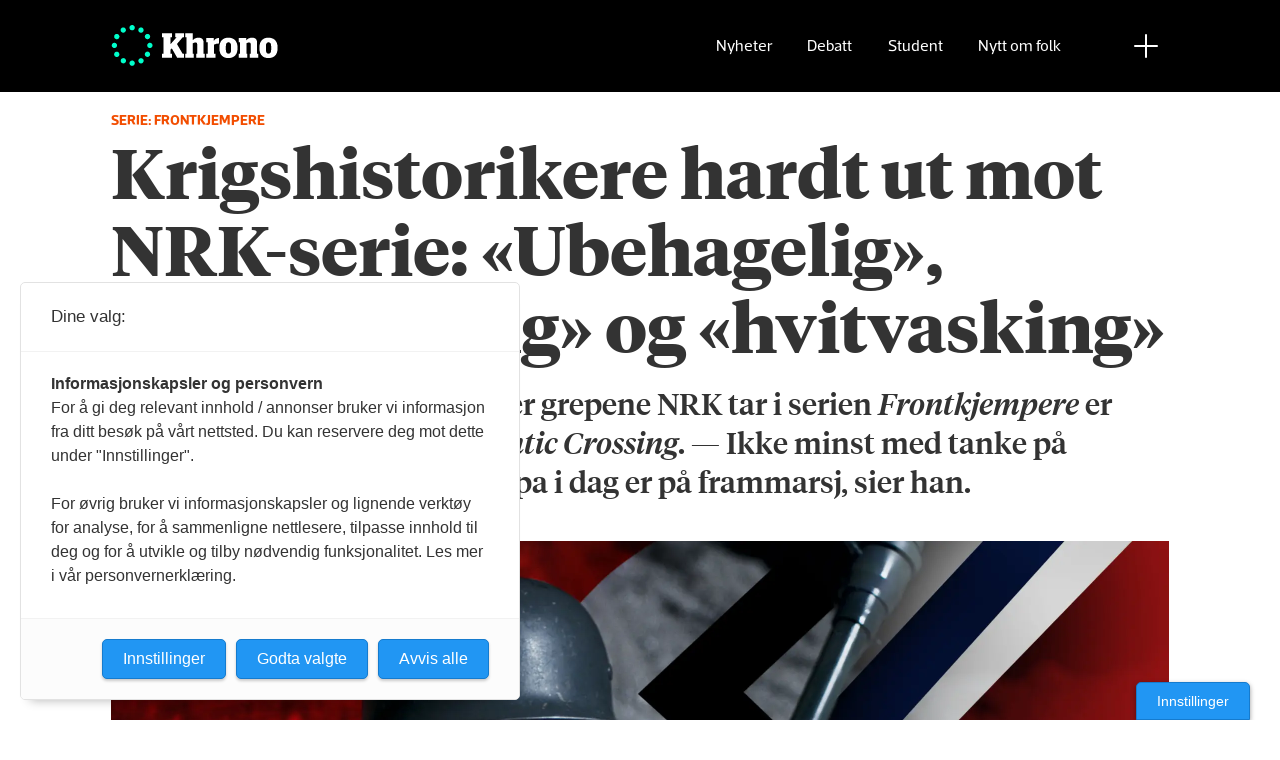

--- FILE ---
content_type: text/html; charset=UTF-8
request_url: https://www.khrono.no/krigshistorikere-hardt-ut-mot-nrk-serie-ubehagelig-glorifisering-og-hvitvasking/567898
body_size: 26930
content:
<!DOCTYPE html>
<html lang="nb-NO" dir="ltr" class="resp_fonts">

    <head>
                
                <script type="module">
                    import { ClientAPI } from '/view-resources/baseview/public/common/ClientAPI/index.js?v=1768203041-L4';
                    window.labClientAPI = new ClientAPI({
                        pageData: {
                            url: 'https://www.khrono.no/krigshistorikere-hardt-ut-mot-nrk-serie-ubehagelig-glorifisering-og-hvitvasking/567898',
                            pageType: 'article',
                            pageId: '567898',
                            section: 'nyheter',
                            title: 'Krigshistorikere hardt ut mot NRK-serie: «Ubehagelig», «glorifisering» og «hvitvasking»',
                            seotitle: 'Krigshistorikere hardt ut mot NRK-serie: «Ubehagelig», «glorifisering» og «hvitvasking»',
                            sometitle: 'Krigshistorikere hardt ut mot NRK-serie: «Ubehagelig», «glorifisering» og «hvitvasking»',
                            description: 'Historiker Bjørn Westlie mener grepene NRK tar i serien <span class=\" italic\" data-lab-italic_desktop=\"italic\">Frontkjempere </span>er langt mer alvorlige enn i <span class=\" italic\" data-lab-italic_desktop=\"italic\">Atlantic Crossing</span>. — Ikke minst med tanke på hvordan høyrekreftene i Europa i dag er på frammarsj, sier han.',
                            seodescription: 'Historiker Bjørn Westlie mener grepene NRK tar i serien Frontkjempere er langt mer alvorlige enn i Atlantic Crossing. — Ikke minst med tanke på hvordan høyrekreftene i Europa i dag er på frammarsj, sier han.',
                            somedescription: 'Historiker Bjørn Westlie mener grepene NRK tar i serien Frontkjempere er langt mer alvorlige enn i Atlantic Crossing. — Ikke minst med tanke på hvordan høyrekreftene i Europa i dag er på frammarsj, sier han.',
                            device: 'desktop',
                            cmsVersion: '4.2.15',
                            contentLanguage: 'nb-NO',
                            published: '2021-04-05T19:38:12.000Z',
                            tags: ["terje emberland", "dokumentar", "nyhetsvarsel", "bjørn westlie", "historikere", "frontkjempere", "nyheter", "nrk"],
                            bylines: ["Tove Lie"],
                            site: {
                                domain: 'https://www.khrono.no',
                                id: '1',
                                alias: 'khrono'
                            }
                            // Todo: Add paywall info ...
                        },
                        debug: false
                    });
                </script>

                <title>Krigshistorikere hardt ut mot NRK-serie: «Ubehagelig», «glorifisering» og «hvitvasking»</title>
                <meta name="title" content="Krigshistorikere hardt ut mot NRK-serie: «Ubehagelig», «glorifisering» og «hvitvasking»">
                <meta name="description" content="Historiker Bjørn Westlie mener grepene NRK tar i serien Frontkjempere er langt mer alvorlige enn i Atlantic Crossing. — Ikke minst med tanke på hvordan høyrekreftene i Europa i dag er på frammarsj, sier han.">
                <meta http-equiv="Content-Type" content="text/html; charset=utf-8">
                <link rel="canonical" href="https://www.khrono.no/krigshistorikere-hardt-ut-mot-nrk-serie-ubehagelig-glorifisering-og-hvitvasking/567898">
                <meta name="viewport" content="width=device-width, initial-scale=1">
                
                <meta property="og:type" content="article">
                <meta property="og:title" content="Krigshistorikere hardt ut mot NRK-serie: «Ubehagelig», «glorifisering» og «hvitvasking»">
                <meta property="og:description" content="Historiker Bjørn Westlie mener grepene NRK tar i serien Frontkjempere er langt mer alvorlige enn i Atlantic Crossing. — Ikke minst med tanke på hvordan høyrekreftene i Europa i dag er på frammarsj, sier han.">
                <meta property="article:published_time" content="2021-04-05T19:38:12.000Z">
                <meta property="article:modified_time" content="2021-04-05T20:21:24.000Z">
                <meta property="article:author" content="Tove Lie">
                <meta property="article:tag" content="terje emberland">
                <meta property="article:tag" content="dokumentar">
                <meta property="article:tag" content="nyhetsvarsel">
                <meta property="article:tag" content="bjørn westlie">
                <meta property="article:tag" content="historikere">
                <meta property="article:tag" content="frontkjempere">
                <meta property="article:tag" content="nyheter">
                <meta property="article:tag" content="nrk">
                <meta property="og:image" content="https://image.khrono.no/567907.jpg?imageId=567907&x=0&y=0&cropw=100&croph=100&panox=0&panoy=0&panow=100&panoh=100&width=1200&height=683">
                <meta property="og:image:width" content="1200">
                <meta property="og:image:height" content="684">
                <meta name="twitter:card" content="summary_large_image">
                <meta name="twitter:site" content="@AvisenKhrono">
                <meta name="twitter:title" content="Krigshistorikere hardt ut mot NRK-serie: «Ubehagelig», «glorifisering» og «hvitvasking»">
                <meta name="twitter:description" content="Historiker Bjørn Westlie mener grepene NRK tar i serien Frontkjempere er langt mer alvorlige enn i Atlantic Crossing. — Ikke minst med tanke på hvordan høyrekreftene i Europa i dag er på frammarsj, sier han.">
                <meta name="twitter:image" content="https://image.khrono.no/567907.jpg?imageId=567907&x=0&y=0&cropw=100&croph=100&panox=0&panoy=0&panow=100&panoh=100&width=1200&height=683">
                <link rel="alternate" type="application/json+oembed" href="https://www.khrono.no/krigshistorikere-hardt-ut-mot-nrk-serie-ubehagelig-glorifisering-og-hvitvasking/567898?lab_viewport=oembed">

                
                <script src="https://assets.mailmojo.no/sdk.js" data-token="xdgOkH9NZGnaSE7X5Lql0eepOB1Hn4"></script><script async id="ebx" src="//applets.ebxcdn.com/ebx.js"></script>
                <style >@media (min-width: 1024px) {
    body.site_khrono .content[class*=" bg-"]:has(.desktop-floatLeft) {
        padding-left: 1em;
        padding-top: 1em;
    }
    body.site_khrono .content[class*=" bg-"]:has(.desktop-floatRight) {
        padding-right: 1em;
        padding-top: 1em;
    }
    body.site_khrono .content[class*=" bg-"]
    :not(:has(.desktop-floatLeft)):not(:has(.desktop-floatRight)) figure {
        margin-top: -2rem;
        margin-right: -2rem;
        margin-left: -2rem;
    }
}</style>
                
                <meta property="og:url" content="https://www.khrono.no/krigshistorikere-hardt-ut-mot-nrk-serie-ubehagelig-glorifisering-og-hvitvasking/567898">
                <link rel="shortcut icon" type="image/png" sizes="64x64" href="/view-resources/dachser2/public/khrono/v2/favicon-small.png">
                <link rel="icon" type="image/png" sizes="64x64" href="/view-resources/dachser2/public/khrono/v2/favicon-small.png">
                <link rel="shortcut icon" type="image/png" sizes="256x256" href="/view-resources/dachser2/public/khrono/v2/favicon-large.png">
                <link rel="icon" type="image/png" sizes="256x256" href="/view-resources/dachser2/public/khrono/v2/favicon-large.png">
                    
                <link rel="stylesheet" href="/view-resources/view/css/grid.css?v=1768203041-L4">
                <link rel="stylesheet" href="/view-resources/view/css/main.css?v=1768203041-L4">
                <link rel="stylesheet" href="/view-resources/view/css/colors.css?v=1768203041-L4">
                <link rel="stylesheet" href="/view-resources/view/css/print.css?v=1768203041-L4" media="print">
                <link rel="stylesheet" href="/view-resources/view/css/foundation-icons/foundation-icons.css?v=1768203041-L4">
                <link rel="stylesheet" href="/view-resources/view/css/site/khrono.css?v=1768203041-L4">
                <style data-key="custom_properties">
                    :root{--primary: rgb(0, 214, 180);--secondary: rgb(0, 255, 204);--tertiary: rgba(242,77,0,1);--quaternary: rgb(20, 20, 20);--quinary: rgb(74, 74, 74);--senary: rgb(155, 155, 155);--septenary: rgb(235, 235, 235);--black: rgba(0,0,0,1);--white: rgb(255, 255, 255);--octonary: rgba(0,0,0,1);--nonary: rgba(0,0,0,1);--custom-1: rgba(153,0,0,1);--bg-primary: rgba(0,214,180,1);--bg-secondary: rgb(0, 255, 204);--bg-tertiary: rgba(242,77,0,1);--bg-quaternary: rgb(20, 20, 20);--bg-quinary: rgb(74, 74, 74);--bg-senary: rgb(155, 155, 155);--bg-septenary: rgb(235, 235, 235);--bg-black: rgb(0, 0, 0);--bg-white: rgb(255, 255, 255);--bg-octonary: rgba(208, 200, 200, 1);--bg-nonary: rgba(208, 200, 200, 1);--bg-custom-1: rgba(208, 200, 200, 1);--bg-custom-2: rgba(153,0,0,1);--bg-custom-4: rgba(55,40,32,1);--bg-custom-5: rgba(5,52,42,1);--bg-custom-6: rgba(228,240,231,1);}
                </style>
                <style data-key="background_colors">
                    .bg-primary {background-color: rgba(0,214,180,1);}.bg-secondary {background-color: rgb(0, 255, 204);}.bg-tertiary {background-color: rgba(242,77,0,1);color: #fff;}.bg-quaternary {background-color: rgb(20, 20, 20);color: #fff;}.bg-quinary {background-color: rgb(74, 74, 74);color: #fff;}.bg-senary {background-color: rgb(155, 155, 155);}.bg-septenary {background-color: rgb(235, 235, 235);}.bg-black {background-color: rgb(0, 0, 0);color: #fff;}.bg-white {background-color: rgb(255, 255, 255);}.bg-octonary {background-color: rgba(208, 200, 200, 1);}.bg-nonary {background-color: rgba(208, 200, 200, 1);}.bg-custom-1 {background-color: rgba(208, 200, 200, 1);}.bg-custom-2 {background-color: rgba(153,0,0,1);color: #fff;}.bg-custom-4 {background-color: rgba(55,40,32,1);color: #fff;}.bg-custom-5 {background-color: rgba(5,52,42,1);color: #fff;}.bg-custom-6 {background-color: rgba(228,240,231,1);}@media (max-width: 1023px) { .color_mobile_bg-primary {background-color: rgba(0,214,180,1);}}@media (max-width: 1023px) { .color_mobile_bg-secondary {background-color: rgb(0, 255, 204);}}@media (max-width: 1023px) { .color_mobile_bg-tertiary {background-color: rgba(242,77,0,1);color: #fff;}}@media (max-width: 1023px) { .color_mobile_bg-quaternary {background-color: rgb(20, 20, 20);color: #fff;}}@media (max-width: 1023px) { .color_mobile_bg-quinary {background-color: rgb(74, 74, 74);color: #fff;}}@media (max-width: 1023px) { .color_mobile_bg-senary {background-color: rgb(155, 155, 155);}}@media (max-width: 1023px) { .color_mobile_bg-septenary {background-color: rgb(235, 235, 235);}}@media (max-width: 1023px) { .color_mobile_bg-black {background-color: rgb(0, 0, 0);color: #fff;}}@media (max-width: 1023px) { .color_mobile_bg-white {background-color: rgb(255, 255, 255);}}@media (max-width: 1023px) { .color_mobile_bg-octonary {background-color: rgba(208, 200, 200, 1);}}@media (max-width: 1023px) { .color_mobile_bg-nonary {background-color: rgba(208, 200, 200, 1);}}@media (max-width: 1023px) { .color_mobile_bg-custom-1 {background-color: rgba(208, 200, 200, 1);}}@media (max-width: 1023px) { .color_mobile_bg-custom-2 {background-color: rgba(153,0,0,1);color: #fff;}}@media (max-width: 1023px) { .color_mobile_bg-custom-4 {background-color: rgba(55,40,32,1);color: #fff;}}@media (max-width: 1023px) { .color_mobile_bg-custom-5 {background-color: rgba(5,52,42,1);color: #fff;}}@media (max-width: 1023px) { .color_mobile_bg-custom-6 {background-color: rgba(228,240,231,1);}}
                </style>
                <style data-key="background_colors_opacity">
                    .bg-primary.op-bg_20 {background-color: rgba(0, 214, 180, 0.2);}.bg-primary.op-bg_40 {background-color: rgba(0, 214, 180, 0.4);}.bg-primary.op-bg_60 {background-color: rgba(0, 214, 180, 0.6);}.bg-primary.op-bg_80 {background-color: rgba(0, 214, 180, 0.8);}.bg-secondary.op-bg_20 {background-color: rgba(0, 255, 204, 0.2);}.bg-secondary.op-bg_40 {background-color: rgba(0, 255, 204, 0.4);}.bg-secondary.op-bg_60 {background-color: rgba(0, 255, 204, 0.6);}.bg-secondary.op-bg_80 {background-color: rgba(0, 255, 204, 0.8);}.bg-tertiary.op-bg_20 {background-color: rgba(242, 77, 0, 0.2);color: #fff;}.bg-tertiary.op-bg_40 {background-color: rgba(242, 77, 0, 0.4);color: #fff;}.bg-tertiary.op-bg_60 {background-color: rgba(242, 77, 0, 0.6);color: #fff;}.bg-tertiary.op-bg_80 {background-color: rgba(242, 77, 0, 0.8);color: #fff;}.bg-quaternary.op-bg_20 {background-color: rgba(20, 20, 20, 0.2);color: #fff;}.bg-quaternary.op-bg_40 {background-color: rgba(20, 20, 20, 0.4);color: #fff;}.bg-quaternary.op-bg_60 {background-color: rgba(20, 20, 20, 0.6);color: #fff;}.bg-quaternary.op-bg_80 {background-color: rgba(20, 20, 20, 0.8);color: #fff;}.bg-quinary.op-bg_20 {background-color: rgba(74, 74, 74, 0.2);color: #fff;}.bg-quinary.op-bg_40 {background-color: rgba(74, 74, 74, 0.4);color: #fff;}.bg-quinary.op-bg_60 {background-color: rgba(74, 74, 74, 0.6);color: #fff;}.bg-quinary.op-bg_80 {background-color: rgba(74, 74, 74, 0.8);color: #fff;}.bg-senary.op-bg_20 {background-color: rgba(155, 155, 155, 0.2);}.bg-senary.op-bg_40 {background-color: rgba(155, 155, 155, 0.4);}.bg-senary.op-bg_60 {background-color: rgba(155, 155, 155, 0.6);}.bg-senary.op-bg_80 {background-color: rgba(155, 155, 155, 0.8);}.bg-septenary.op-bg_20 {background-color: rgba(235, 235, 235, 0.2);}.bg-septenary.op-bg_40 {background-color: rgba(235, 235, 235, 0.4);}.bg-septenary.op-bg_60 {background-color: rgba(235, 235, 235, 0.6);}.bg-septenary.op-bg_80 {background-color: rgba(235, 235, 235, 0.8);}.bg-black.op-bg_20 {background-color: rgba(0, 0, 0, 0.2);color: #fff;}.bg-black.op-bg_40 {background-color: rgba(0, 0, 0, 0.4);color: #fff;}.bg-black.op-bg_60 {background-color: rgba(0, 0, 0, 0.6);color: #fff;}.bg-black.op-bg_80 {background-color: rgba(0, 0, 0, 0.8);color: #fff;}.bg-white.op-bg_20 {background-color: rgba(255, 255, 255, 0.2);}.bg-white.op-bg_40 {background-color: rgba(255, 255, 255, 0.4);}.bg-white.op-bg_60 {background-color: rgba(255, 255, 255, 0.6);}.bg-white.op-bg_80 {background-color: rgba(255, 255, 255, 0.8);}.bg-octonary.op-bg_20 {background-color: rgba(208, 200, 200, 0.2);}.bg-octonary.op-bg_40 {background-color: rgba(208, 200, 200, 0.4);}.bg-octonary.op-bg_60 {background-color: rgba(208, 200, 200, 0.6);}.bg-octonary.op-bg_80 {background-color: rgba(208, 200, 200, 0.8);}.bg-nonary.op-bg_20 {background-color: rgba(208, 200, 200, 0.2);}.bg-nonary.op-bg_40 {background-color: rgba(208, 200, 200, 0.4);}.bg-nonary.op-bg_60 {background-color: rgba(208, 200, 200, 0.6);}.bg-nonary.op-bg_80 {background-color: rgba(208, 200, 200, 0.8);}.bg-custom-1.op-bg_20 {background-color: rgba(208, 200, 200, 0.2);}.bg-custom-1.op-bg_40 {background-color: rgba(208, 200, 200, 0.4);}.bg-custom-1.op-bg_60 {background-color: rgba(208, 200, 200, 0.6);}.bg-custom-1.op-bg_80 {background-color: rgba(208, 200, 200, 0.8);}.bg-custom-2.op-bg_20 {background-color: rgba(153, 0, 0, 0.2);color: #fff;}.bg-custom-2.op-bg_40 {background-color: rgba(153, 0, 0, 0.4);color: #fff;}.bg-custom-2.op-bg_60 {background-color: rgba(153, 0, 0, 0.6);color: #fff;}.bg-custom-2.op-bg_80 {background-color: rgba(153, 0, 0, 0.8);color: #fff;}.bg-custom-4.op-bg_20 {background-color: rgba(55, 40, 32, 0.2);color: #fff;}.bg-custom-4.op-bg_40 {background-color: rgba(55, 40, 32, 0.4);color: #fff;}.bg-custom-4.op-bg_60 {background-color: rgba(55, 40, 32, 0.6);color: #fff;}.bg-custom-4.op-bg_80 {background-color: rgba(55, 40, 32, 0.8);color: #fff;}.bg-custom-5.op-bg_20 {background-color: rgba(5, 52, 42, 0.2);color: #fff;}.bg-custom-5.op-bg_40 {background-color: rgba(5, 52, 42, 0.4);color: #fff;}.bg-custom-5.op-bg_60 {background-color: rgba(5, 52, 42, 0.6);color: #fff;}.bg-custom-5.op-bg_80 {background-color: rgba(5, 52, 42, 0.8);color: #fff;}.bg-custom-6.op-bg_20 {background-color: rgba(228, 240, 231, 0.2);}.bg-custom-6.op-bg_40 {background-color: rgba(228, 240, 231, 0.4);}.bg-custom-6.op-bg_60 {background-color: rgba(228, 240, 231, 0.6);}.bg-custom-6.op-bg_80 {background-color: rgba(228, 240, 231, 0.8);}@media (max-width: 1023px) { .color_mobile_bg-primary.op-bg_20 {background-color: rgba(0, 214, 180, 0.2);}}@media (max-width: 1023px) { .color_mobile_bg-primary.op-bg_40 {background-color: rgba(0, 214, 180, 0.4);}}@media (max-width: 1023px) { .color_mobile_bg-primary.op-bg_60 {background-color: rgba(0, 214, 180, 0.6);}}@media (max-width: 1023px) { .color_mobile_bg-primary.op-bg_80 {background-color: rgba(0, 214, 180, 0.8);}}@media (max-width: 1023px) { .color_mobile_bg-secondary.op-bg_20 {background-color: rgba(0, 255, 204, 0.2);}}@media (max-width: 1023px) { .color_mobile_bg-secondary.op-bg_40 {background-color: rgba(0, 255, 204, 0.4);}}@media (max-width: 1023px) { .color_mobile_bg-secondary.op-bg_60 {background-color: rgba(0, 255, 204, 0.6);}}@media (max-width: 1023px) { .color_mobile_bg-secondary.op-bg_80 {background-color: rgba(0, 255, 204, 0.8);}}@media (max-width: 1023px) { .color_mobile_bg-tertiary.op-bg_20 {background-color: rgba(242, 77, 0, 0.2);color: #fff;}}@media (max-width: 1023px) { .color_mobile_bg-tertiary.op-bg_40 {background-color: rgba(242, 77, 0, 0.4);color: #fff;}}@media (max-width: 1023px) { .color_mobile_bg-tertiary.op-bg_60 {background-color: rgba(242, 77, 0, 0.6);color: #fff;}}@media (max-width: 1023px) { .color_mobile_bg-tertiary.op-bg_80 {background-color: rgba(242, 77, 0, 0.8);color: #fff;}}@media (max-width: 1023px) { .color_mobile_bg-quaternary.op-bg_20 {background-color: rgba(20, 20, 20, 0.2);color: #fff;}}@media (max-width: 1023px) { .color_mobile_bg-quaternary.op-bg_40 {background-color: rgba(20, 20, 20, 0.4);color: #fff;}}@media (max-width: 1023px) { .color_mobile_bg-quaternary.op-bg_60 {background-color: rgba(20, 20, 20, 0.6);color: #fff;}}@media (max-width: 1023px) { .color_mobile_bg-quaternary.op-bg_80 {background-color: rgba(20, 20, 20, 0.8);color: #fff;}}@media (max-width: 1023px) { .color_mobile_bg-quinary.op-bg_20 {background-color: rgba(74, 74, 74, 0.2);color: #fff;}}@media (max-width: 1023px) { .color_mobile_bg-quinary.op-bg_40 {background-color: rgba(74, 74, 74, 0.4);color: #fff;}}@media (max-width: 1023px) { .color_mobile_bg-quinary.op-bg_60 {background-color: rgba(74, 74, 74, 0.6);color: #fff;}}@media (max-width: 1023px) { .color_mobile_bg-quinary.op-bg_80 {background-color: rgba(74, 74, 74, 0.8);color: #fff;}}@media (max-width: 1023px) { .color_mobile_bg-senary.op-bg_20 {background-color: rgba(155, 155, 155, 0.2);}}@media (max-width: 1023px) { .color_mobile_bg-senary.op-bg_40 {background-color: rgba(155, 155, 155, 0.4);}}@media (max-width: 1023px) { .color_mobile_bg-senary.op-bg_60 {background-color: rgba(155, 155, 155, 0.6);}}@media (max-width: 1023px) { .color_mobile_bg-senary.op-bg_80 {background-color: rgba(155, 155, 155, 0.8);}}@media (max-width: 1023px) { .color_mobile_bg-septenary.op-bg_20 {background-color: rgba(235, 235, 235, 0.2);}}@media (max-width: 1023px) { .color_mobile_bg-septenary.op-bg_40 {background-color: rgba(235, 235, 235, 0.4);}}@media (max-width: 1023px) { .color_mobile_bg-septenary.op-bg_60 {background-color: rgba(235, 235, 235, 0.6);}}@media (max-width: 1023px) { .color_mobile_bg-septenary.op-bg_80 {background-color: rgba(235, 235, 235, 0.8);}}@media (max-width: 1023px) { .color_mobile_bg-black.op-bg_20 {background-color: rgba(0, 0, 0, 0.2);color: #fff;}}@media (max-width: 1023px) { .color_mobile_bg-black.op-bg_40 {background-color: rgba(0, 0, 0, 0.4);color: #fff;}}@media (max-width: 1023px) { .color_mobile_bg-black.op-bg_60 {background-color: rgba(0, 0, 0, 0.6);color: #fff;}}@media (max-width: 1023px) { .color_mobile_bg-black.op-bg_80 {background-color: rgba(0, 0, 0, 0.8);color: #fff;}}@media (max-width: 1023px) { .color_mobile_bg-white.op-bg_20 {background-color: rgba(255, 255, 255, 0.2);}}@media (max-width: 1023px) { .color_mobile_bg-white.op-bg_40 {background-color: rgba(255, 255, 255, 0.4);}}@media (max-width: 1023px) { .color_mobile_bg-white.op-bg_60 {background-color: rgba(255, 255, 255, 0.6);}}@media (max-width: 1023px) { .color_mobile_bg-white.op-bg_80 {background-color: rgba(255, 255, 255, 0.8);}}@media (max-width: 1023px) { .color_mobile_bg-octonary.op-bg_20 {background-color: rgba(208, 200, 200, 0.2);}}@media (max-width: 1023px) { .color_mobile_bg-octonary.op-bg_40 {background-color: rgba(208, 200, 200, 0.4);}}@media (max-width: 1023px) { .color_mobile_bg-octonary.op-bg_60 {background-color: rgba(208, 200, 200, 0.6);}}@media (max-width: 1023px) { .color_mobile_bg-octonary.op-bg_80 {background-color: rgba(208, 200, 200, 0.8);}}@media (max-width: 1023px) { .color_mobile_bg-nonary.op-bg_20 {background-color: rgba(208, 200, 200, 0.2);}}@media (max-width: 1023px) { .color_mobile_bg-nonary.op-bg_40 {background-color: rgba(208, 200, 200, 0.4);}}@media (max-width: 1023px) { .color_mobile_bg-nonary.op-bg_60 {background-color: rgba(208, 200, 200, 0.6);}}@media (max-width: 1023px) { .color_mobile_bg-nonary.op-bg_80 {background-color: rgba(208, 200, 200, 0.8);}}@media (max-width: 1023px) { .color_mobile_bg-custom-1.op-bg_20 {background-color: rgba(208, 200, 200, 0.2);}}@media (max-width: 1023px) { .color_mobile_bg-custom-1.op-bg_40 {background-color: rgba(208, 200, 200, 0.4);}}@media (max-width: 1023px) { .color_mobile_bg-custom-1.op-bg_60 {background-color: rgba(208, 200, 200, 0.6);}}@media (max-width: 1023px) { .color_mobile_bg-custom-1.op-bg_80 {background-color: rgba(208, 200, 200, 0.8);}}@media (max-width: 1023px) { .color_mobile_bg-custom-2.op-bg_20 {background-color: rgba(153, 0, 0, 0.2);color: #fff;}}@media (max-width: 1023px) { .color_mobile_bg-custom-2.op-bg_40 {background-color: rgba(153, 0, 0, 0.4);color: #fff;}}@media (max-width: 1023px) { .color_mobile_bg-custom-2.op-bg_60 {background-color: rgba(153, 0, 0, 0.6);color: #fff;}}@media (max-width: 1023px) { .color_mobile_bg-custom-2.op-bg_80 {background-color: rgba(153, 0, 0, 0.8);color: #fff;}}@media (max-width: 1023px) { .color_mobile_bg-custom-4.op-bg_20 {background-color: rgba(55, 40, 32, 0.2);color: #fff;}}@media (max-width: 1023px) { .color_mobile_bg-custom-4.op-bg_40 {background-color: rgba(55, 40, 32, 0.4);color: #fff;}}@media (max-width: 1023px) { .color_mobile_bg-custom-4.op-bg_60 {background-color: rgba(55, 40, 32, 0.6);color: #fff;}}@media (max-width: 1023px) { .color_mobile_bg-custom-4.op-bg_80 {background-color: rgba(55, 40, 32, 0.8);color: #fff;}}@media (max-width: 1023px) { .color_mobile_bg-custom-5.op-bg_20 {background-color: rgba(5, 52, 42, 0.2);color: #fff;}}@media (max-width: 1023px) { .color_mobile_bg-custom-5.op-bg_40 {background-color: rgba(5, 52, 42, 0.4);color: #fff;}}@media (max-width: 1023px) { .color_mobile_bg-custom-5.op-bg_60 {background-color: rgba(5, 52, 42, 0.6);color: #fff;}}@media (max-width: 1023px) { .color_mobile_bg-custom-5.op-bg_80 {background-color: rgba(5, 52, 42, 0.8);color: #fff;}}@media (max-width: 1023px) { .color_mobile_bg-custom-6.op-bg_20 {background-color: rgba(228, 240, 231, 0.2);}}@media (max-width: 1023px) { .color_mobile_bg-custom-6.op-bg_40 {background-color: rgba(228, 240, 231, 0.4);}}@media (max-width: 1023px) { .color_mobile_bg-custom-6.op-bg_60 {background-color: rgba(228, 240, 231, 0.6);}}@media (max-width: 1023px) { .color_mobile_bg-custom-6.op-bg_80 {background-color: rgba(228, 240, 231, 0.8);}}
                </style>
                <style data-key="border_colors">
                    .border-bg-primary{--border-color: var(--bg-primary);}.mobile_border-bg-primary{--mobile-border-color: var(--bg-primary);}.border-bg-secondary{--border-color: var(--bg-secondary);}.mobile_border-bg-secondary{--mobile-border-color: var(--bg-secondary);}.border-bg-tertiary{--border-color: var(--bg-tertiary);}.mobile_border-bg-tertiary{--mobile-border-color: var(--bg-tertiary);}.border-bg-quaternary{--border-color: var(--bg-quaternary);}.mobile_border-bg-quaternary{--mobile-border-color: var(--bg-quaternary);}.border-bg-quinary{--border-color: var(--bg-quinary);}.mobile_border-bg-quinary{--mobile-border-color: var(--bg-quinary);}.border-bg-senary{--border-color: var(--bg-senary);}.mobile_border-bg-senary{--mobile-border-color: var(--bg-senary);}.border-bg-septenary{--border-color: var(--bg-septenary);}.mobile_border-bg-septenary{--mobile-border-color: var(--bg-septenary);}.border-bg-black{--border-color: var(--bg-black);}.mobile_border-bg-black{--mobile-border-color: var(--bg-black);}.border-bg-white{--border-color: var(--bg-white);}.mobile_border-bg-white{--mobile-border-color: var(--bg-white);}.border-bg-octonary{--border-color: var(--bg-octonary);}.mobile_border-bg-octonary{--mobile-border-color: var(--bg-octonary);}.border-bg-nonary{--border-color: var(--bg-nonary);}.mobile_border-bg-nonary{--mobile-border-color: var(--bg-nonary);}.border-bg-custom-1{--border-color: var(--bg-custom-1);}.mobile_border-bg-custom-1{--mobile-border-color: var(--bg-custom-1);}.border-bg-custom-2{--border-color: var(--bg-custom-2);}.mobile_border-bg-custom-2{--mobile-border-color: var(--bg-custom-2);}.border-bg-custom-4{--border-color: var(--bg-custom-4);}.mobile_border-bg-custom-4{--mobile-border-color: var(--bg-custom-4);}.border-bg-custom-5{--border-color: var(--bg-custom-5);}.mobile_border-bg-custom-5{--mobile-border-color: var(--bg-custom-5);}.border-bg-custom-6{--border-color: var(--bg-custom-6);}.mobile_border-bg-custom-6{--mobile-border-color: var(--bg-custom-6);}
                </style>
                <style data-key="font_colors">
                    .primary {color: rgb(0, 214, 180) !important;}.secondary {color: rgb(0, 255, 204) !important;}.tertiary {color: rgba(242,77,0,1) !important;}.quaternary {color: rgb(20, 20, 20) !important;}.quinary {color: rgb(74, 74, 74) !important;}.senary {color: rgb(155, 155, 155) !important;}.septenary {color: rgb(235, 235, 235) !important;}.black {color: rgba(0,0,0,1) !important;}.white {color: rgb(255, 255, 255) !important;}.octonary {color: rgba(0,0,0,1) !important;}.nonary {color: rgba(0,0,0,1) !important;}.custom-1 {color: rgba(153,0,0,1) !important;}@media (max-width: 1023px) { .color_mobile_primary {color: rgb(0, 214, 180) !important;}}@media (max-width: 1023px) { .color_mobile_secondary {color: rgb(0, 255, 204) !important;}}@media (max-width: 1023px) { .color_mobile_tertiary {color: rgba(242,77,0,1) !important;}}@media (max-width: 1023px) { .color_mobile_quaternary {color: rgb(20, 20, 20) !important;}}@media (max-width: 1023px) { .color_mobile_quinary {color: rgb(74, 74, 74) !important;}}@media (max-width: 1023px) { .color_mobile_senary {color: rgb(155, 155, 155) !important;}}@media (max-width: 1023px) { .color_mobile_septenary {color: rgb(235, 235, 235) !important;}}@media (max-width: 1023px) { .color_mobile_black {color: rgba(0,0,0,1) !important;}}@media (max-width: 1023px) { .color_mobile_white {color: rgb(255, 255, 255) !important;}}@media (max-width: 1023px) { .color_mobile_octonary {color: rgba(0,0,0,1) !important;}}@media (max-width: 1023px) { .color_mobile_nonary {color: rgba(0,0,0,1) !important;}}@media (max-width: 1023px) { .color_mobile_custom-1 {color: rgba(153,0,0,1) !important;}}
                </style>
                <style data-key="image_gradient">
                    .image-gradient-bg-primary{--background-color: var(--bg-primary);}.color_mobile_image-gradient-bg-primary{--mobile-background-color: var(--bg-primary);}.image-gradient-bg-secondary{--background-color: var(--bg-secondary);}.color_mobile_image-gradient-bg-secondary{--mobile-background-color: var(--bg-secondary);}.image-gradient-bg-tertiary{--background-color: var(--bg-tertiary);}.color_mobile_image-gradient-bg-tertiary{--mobile-background-color: var(--bg-tertiary);}.image-gradient-bg-quaternary{--background-color: var(--bg-quaternary);}.color_mobile_image-gradient-bg-quaternary{--mobile-background-color: var(--bg-quaternary);}.image-gradient-bg-quinary{--background-color: var(--bg-quinary);}.color_mobile_image-gradient-bg-quinary{--mobile-background-color: var(--bg-quinary);}.image-gradient-bg-senary{--background-color: var(--bg-senary);}.color_mobile_image-gradient-bg-senary{--mobile-background-color: var(--bg-senary);}.image-gradient-bg-septenary{--background-color: var(--bg-septenary);}.color_mobile_image-gradient-bg-septenary{--mobile-background-color: var(--bg-septenary);}.image-gradient-bg-black{--background-color: var(--bg-black);}.color_mobile_image-gradient-bg-black{--mobile-background-color: var(--bg-black);}.image-gradient-bg-white{--background-color: var(--bg-white);}.color_mobile_image-gradient-bg-white{--mobile-background-color: var(--bg-white);}.image-gradient-bg-octonary{--background-color: var(--bg-octonary);}.color_mobile_image-gradient-bg-octonary{--mobile-background-color: var(--bg-octonary);}.image-gradient-bg-nonary{--background-color: var(--bg-nonary);}.color_mobile_image-gradient-bg-nonary{--mobile-background-color: var(--bg-nonary);}.image-gradient-bg-custom-1{--background-color: var(--bg-custom-1);}.color_mobile_image-gradient-bg-custom-1{--mobile-background-color: var(--bg-custom-1);}.image-gradient-bg-custom-2{--background-color: var(--bg-custom-2);}.color_mobile_image-gradient-bg-custom-2{--mobile-background-color: var(--bg-custom-2);}.image-gradient-bg-custom-4{--background-color: var(--bg-custom-4);}.color_mobile_image-gradient-bg-custom-4{--mobile-background-color: var(--bg-custom-4);}.image-gradient-bg-custom-5{--background-color: var(--bg-custom-5);}.color_mobile_image-gradient-bg-custom-5{--mobile-background-color: var(--bg-custom-5);}.image-gradient-bg-custom-6{--background-color: var(--bg-custom-6);}.color_mobile_image-gradient-bg-custom-6{--mobile-background-color: var(--bg-custom-6);}
                </style>
                <style data-key="custom_css_variables">
                :root {
                    --lab_page_width: 1088px;
                    --lab_columns_gutter: 11px;
                    --space-top: ;
                    --space-top-adnuntiusAd: ;
                }

                @media(max-width: 767px) {
                    :root {
                        --lab_columns_gutter: 10px;
                    }
                }

                @media(min-width: 767px) {
                    :root {
                    }
                }
                </style>
<script src="/view-resources/public/common/JWTCookie.js?v=1768203041-L4"></script>
<script src="/view-resources/public/common/Paywall.js?v=1768203041-L4"></script>
                <script>
                window.Dac = window.Dac || {};
                (function () {
                    if (navigator) {
                        window.Dac.clientData = {
                            language: navigator.language,
                            userAgent: navigator.userAgent,
                            innerWidth: window.innerWidth,
                            innerHeight: window.innerHeight,
                            deviceByMediaQuery: getDeviceByMediaQuery(),
                            labDevice: 'desktop', // Device from labrador
                            device: 'desktop', // Device from varnish
                            paywall: {
                                isAuthenticated: isPaywallAuthenticated(),
                                toggleAuthenticatedContent: toggleAuthenticatedContent,
                                requiredProducts: [],
                            },
                            page: {
                                id: '567898',
                                extId: ''
                            },
                            siteAlias: 'khrono',
                            debug: window.location.href.includes('debug=1')
                        };
                        function getDeviceByMediaQuery() {
                            if (window.matchMedia('(max-width: 767px)').matches) return 'mobile';
                            if (window.matchMedia('(max-width: 1023px)').matches) return 'tablet';
                            return 'desktop';
                        }

                        function isPaywallAuthenticated() {
                            if (window.Dac && window.Dac.JWTCookie) {
                                var JWTCookie = new Dac.JWTCookie({ debug: false });
                                return JWTCookie.isAuthenticated();
                            }
                            return false;
                        }

                        function toggleAuthenticatedContent(settings) {
                            if (!window.Dac || !window.Dac.Paywall) {
                                return;
                            }
                            var Paywall = new Dac.Paywall();
                            var updateDOM = Paywall.updateDOM;

                            if(settings && settings.displayUserName) {
                                var userName = Paywall.getUserName().then((userName) => {
                                    updateDOM(userName !== false, userName, settings.optionalGreetingText);
                                });
                            } else {
                                updateDOM(window.Dac.clientData.paywall.isAuthenticated);
                            }
                        }
                    }
                }());
                </script>

                    <script type="module" src="/view-resources/baseview/public/common/baseview/moduleHandlers.js?v=1768203041-L4" data-cookieconsent="ignore"></script>
<!-- Google Tag Manager -->
<script>
    window.dataLayer = window.dataLayer || [];
</script>
<script>(function(w,d,s,l,i){w[l]=w[l]||[];w[l].push({'gtm.start':
new Date().getTime(),event:'gtm.js'});var f=d.getElementsByTagName(s)[0],
j=d.createElement(s),dl=l!='dataLayer'?'&l='+l:'';j.async=true;j.src=
'https://www.googletagmanager.com/gtm.js?id='+i+dl;f.parentNode.insertBefore(j,f);
})(window,document,'script','dataLayer','GTM-W5X3SG3');</script>
<script src="https://t.atmng.io/fag_pressen/G--lmiGp1.prod.js" async></script>

                <style id="dachser-vieweditor-styles">
                    article.column .content .headline { font-family: "TiemposHeadline"; font-weight: 600; font-style: normal; font-size: 2.25rem; }@media (max-width: 767px) { .resp_fonts article.column .content .headline {font-size: calc(0.262vw * 20); } }
                    .font-GuardianEgyptianWeb { font-family: "Guardian Egyptian Web" !important; }
                    .font-GuardianEgyptianWeb.font-weight-light { font-weight: 200 !important; }
                    .font-GuardianEgyptianWeb.font-weight-normal { font-weight: 500 !important; }
                    .font-GuardianEgyptianWeb.font-weight-bold { font-weight: 600 !important; }
                    .font-GuardianSans { font-family: "Guardian Sans" !important; }
                    .font-GuardianSans.font-weight-normal { font-weight: 500 !important; }
                    .font-GuardianSans.font-weight-bold { font-weight: 600 !important; }
                    .font-Acto { font-family: "Acto" !important; }
                    .font-Acto.font-weight-normal { font-weight: 500 !important; }
                    .font-Acto.font-weight-bold { font-weight: 600 !important; }
                    .font-Tungsten { font-family: "Tungsten" !important; }
                    .font-Tungsten.font-weight-light { font-weight: 200 !important; }
                    .font-Tungsten.font-weight-normal { font-weight: 500 !important; }
                    .font-Tungsten.font-weight-bold { font-weight: 600 !important; }
                    .font-Tungsten.font-weight-black { font-weight: 800 !important; }
                    .font-TiemposHeadline { font-family: "TiemposHeadline" !important; }
                    .font-TiemposHeadline.font-weight-light { font-weight: 200 !important; }
                    .font-TiemposHeadline.font-weight-normal { font-weight: 400 !important; }
                    .font-TiemposHeadline.font-weight-bold { font-weight: 600 !important; }
                </style>
                <style id="css_variables"></style>
                <script>
                    window.dachserData = {
                        _data: {},
                        _instances: {},
                        get: function(key) {
                            return dachserData._data[key] || null;
                        },
                        set: function(key, value) {
                            dachserData._data[key] = value;
                        },
                        push: function(key, value) {
                            if (!dachserData._data[key]) {
                                dachserData._data[key] = [];
                            }
                            dachserData._data[key].push(value);
                        },
                        setInstance: function(key, identifier, instance) {
                            if (!dachserData._instances[key]) {
                                dachserData._instances[key] = {};
                            }
                            dachserData._instances[key][identifier] = instance;
                        },
                        getInstance: function(key, identifier) {
                            return dachserData._instances[key] ? dachserData._instances[key][identifier] || null : null;
                        },
                        reflow: () => {}
                    };
                </script>
<script src="https://assets.mailmojo.no/sdk.js?v=1768203041-L4" data-token="xdgOkH9NZGnaSE7X5Lql0eepOB1Hn4" async></script>
<script src="/view-resources/public/common/SlideIn/SlideIn.js?v=1768203041-L4"></script>
                

                <script type="application/ld+json">
                [{"@context":"http://schema.org","@type":"WebSite","name":"Khrono.no","url":"https://www.khrono.no"},{"@context":"https://schema.org","@type":"NewsArticle","headline":"Krigshistorikere hardt ut mot NRK-serie: «Ubehagelig», «glorifisering» og «hvitvasking»","description":"Historiker Bjørn Westlie mener grepene NRK tar i serien Frontkjempere er langt mer alvorlige enn i Atlantic Crossing. — Ikke minst med tanke på hvordan høyrekreftene i Europa i dag er på frammarsj, sier han.","mainEntityOfPage":{"@id":"https://www.khrono.no/krigshistorikere-hardt-ut-mot-nrk-serie-ubehagelig-glorifisering-og-hvitvasking/567898"},"availableLanguage":[{"@type":"Language","alternateName":"nb-NO"}],"image":["https://image.khrono.no/?imageId=567907&width=1200","https://image.khrono.no/?imageId=200155&width=1200","https://image.khrono.no/?imageId=567913&width=1200","https://image.khrono.no/?imageId=567908&width=1200","https://image-labrador.khrono.no/?imageId=559710&width=111&width=1200"],"keywords":"terje emberland, dokumentar, nyhetsvarsel, bjørn westlie, historikere, frontkjempere, nyheter, nrk","author":[{"@type":"Person","name":"Tove Lie","email":"tove.lie@khrono.no"}],"publisher":{"@type":"Organization","name":"Khrono.no","logo":{"@type":"ImageObject","url":"/view-resources/dachser2/public/khrono/v2/logo.svg"}},"datePublished":"2021-04-05T19:38:12.000Z","dateModified":"2021-04-05T20:21:24.000Z"}]
                </script>                <meta name="google-site-verification" content="8hys3n-GSRZF_KT20XTbIGvB1i01vqb01sFJTawcVvs">
                <script charset="UTF-8" src="https://s-eu-1.pushpushgo.com/js/6282743b86f3e2e8e4bf8711.js" async="async"></script>
                
                



        <meta property="article:section" content="nyheter">
<script>
var k5aMeta = { "paid": 0, "author": ["Tove Lie"], "tag": ["terje emberland", "dokumentar", "nyhetsvarsel", "bjørn westlie", "historikere", "frontkjempere", "nyheter", "nrk"], "title": "Krigshistorikere hardt ut mot NRK-serie: «Ubehagelig», «glorifisering» og «hvitvasking»", "teasertitle": "Krigshistorikere hardt ut mot NRK-serie: «Ubehagelig», «glorifisering» og «hvitvasking»", "kicker": "serie: Frontkjempere", "url": "https://www.khrono.no/a/567898", "login": (Dac.clientData.paywall.isAuthenticated ? 1 : 0), "subscriber": (Dac.clientData.paywall.isAuthenticated ? 1 : 0), "subscriberId": (Dac.clientData.subscriberId ? `"${ Dac.clientData.subscriberId }"` : "") };
</script>
                <script src="//cl.k5a.io/6156b8c81b4d741e051f44c2.js" async></script>


        <style>
            :root {
                
                
            }
        </style>
        
        
    </head>

    <body class="l4 article site_khrono section_nyheter"
        
        
        >

<!-- Google Tag Manager (noscript) -->
<noscript><iframe src="https://www.googletagmanager.com/ns.html?id=GTM-W5X3SG3"
height="0" width="0" style="display:none;visibility:hidden"></iframe></noscript>
<!-- End Google Tag Manager (noscript) -->        
        <script>
        document.addEventListener("DOMContentLoaded", (event) => {
            setScrollbarWidth();
            window.addEventListener('resize', setScrollbarWidth);
        });
        function setScrollbarWidth() {
            const root = document.querySelector(':root');
            const width = (window.innerWidth - document.body.offsetWidth < 21) ? window.innerWidth - document.body.offsetWidth : 15;
            root.style.setProperty('--lab-scrollbar-width', `${ width }px`);
        }
        </script>

        
        <a href="#main" class="skip-link">Jump to main content</a>

        <header id="nav" class="customHeader">
    <div class="content"> 
        <div class="row grid">
            <div class="column large-4 small-6 logo">
                <a href="//khrono.no" alt="Khrono">
                    <img src="/view-resources/dachser2/public/khrono/v2/logo-sircle.svg?v=1" alt="Khrono" class="logo-spinner"/>
                    <img src="/view-resources/dachser2/public/khrono/v2/logo-text.svg?v=2" class="logo-text" alt="Khrono"/>
                </a>
            </div>
            <div class="column small-2 spacer"></div>

            <ul class="column large-7 small-4 menu">
<nav class="navigation mainMenu">
	<ul>
		<li class="debatt dac-hidden-desktop-up dac-hidden-desktop-down">
			<a href="/meninger" target="_self" >Gå til debatt</a>
		</li>
		<li class="selected dac-hidden-desktop-down">
			<a href="/emne/nyheter" target="_self" >Nyheter</a>
		</li>
		<li class="dac-hidden-desktop-down">
			<a href="/meninger" target="_self" >Debatt</a>
		</li>
		<li class="dac-hidden-desktop-down">
			<a href="/student" target="_self" >Student</a>
		</li>
		<li class="dac-hidden-desktop-down">
			<a href="/folk" target="_self" >Nytt om folk</a>
		</li>
	</ul>
</nav>            </ul>
            <div class="column large-1 small-12 expand" id="expand-btn"><span class="icon"></span></div>

            <div class="expanded-content">

                <div class="column small-12 large-5 search">
                    <form action="/cse" method="GET">
                        <label for="khrono-search">Søk:</label>
                        <input type="text" name="q" id="khrono-search" placeholder="Søk i Khrono ...">
                    </form>
                </div>

                <div class="row grid buttons">
                    <div class="column small-6">
                        <a class="button" href="/">Nyheter</a>
                    </div>
                    <div class="column small-6">
                        <a class="button" href="/meninger">Debatt</a>
                    </div>
                </div>

                <div class="esi-content small-12 large-5">
                    
                </div>
        
                <ul class="column large-5 small-12 menu">
                </ul>

                <div class="column small-12 large-5 about">
                    <h3>Om Khrono</h3>
                    <p>
                        Khrono er en uavhengig nyhetsavis for høyere utdanning og forskning.
                        Les mer om avisens <a href="https://khrono.no/debattregler">retningslinjer</a> og <a href="https://khrono.no/om">redaksjon</a>.
                    </p>
                    <p>
                        Ansvarlig redaktør: Tove Lie
                    </p>
                    <p>
                        Alt innhold ©Khrono.
                    </p>
                    <form method="POST" action="https://khrono.mailmojo.no/20986/s">
                        <label for="khrono-email">Gratis nyhetsbrev:</label>
                        <input type="email" name="email" id="khrono-email" placeholder="Din epost-adresse ...">
                        <input type="submit" value="Meld meg på!">
                    </form>
                    <h3>Kontakt</h3>
                    <p>
                        Postboks 4, St.Olavsplass, 0130 Oslo<br>
                        Tel. +47 913 22 012 / +47 402 10 008<br>
                        E-post: <a href="mailto:redaksjonen@khrono.no">redaksjonen@khrono.no</a>
                    </p>
                    <p>
                        Design: <a href="http://www.nordstromdesign.se">Nordström Design</a><br>
                        Avisløsning: <a href="https://labradorcms.com">Labrador CMS</a>
                    </p>
                    <figure>
                        <img src="/view-resources/dachser2/public/khrono/img/fagpressen-2f.png" alt="Fagpressen" style="width: 150px; height: 43px; margin-bottom: 15px;">
                        <img src="/view-resources/dachser2/public/khrono/img/ansvarsmerke-r.png" alt="Redaktøransvar" style="width: 75px; height: 75px; margin-left: 1rem;">
                    </figure>
                </div>
    
            </div>
        </div>
    </div>
    <script>
        (function () {
            var expandBtn = document.getElementById('expand-btn');
            if (expandBtn) {
                expandBtn.addEventListener('click', function(event) {
                    document.body.classList.toggle('expanded');
                    document.body.classList.add('scrolling-active');
                    setTimeout(() => {
                        document.body.classList.remove('scrolling-active');
                    }, 500);
                }, false);
            }
        }());
    </script>
</header>
        

        
                


        <section id="mainArticleSection" class="main article">
            
            <main class="pageWidth">
                <article class=" "
                    
                >

                    <section class="main article k5a-article" id="main">

                            <div></div>
<script>
(function() {
    let windowUrl = window.location.href;
    windowUrl = windowUrl.substring(windowUrl.indexOf('?') + 1);
    let messageElement = document.querySelector('.shareableMessage');
    if (windowUrl && windowUrl.includes('code') && windowUrl.includes('expires')) {
        messageElement.style.display = 'block';
    } 
})();
</script>


                        <div data-element-guid="e65ada12-3371-436e-dc44-da4a6c657d62" class="articleHeader column hasCaption">

    


    <p class="kicker t14 align-left mobile_text_align_align-left" style="">serie: Frontkjempere</p>
    <h1 class="headline mainTitle t70 tm36" style="">Krigshistorikere hardt ut mot NRK-serie: «Ubehagelig», «glorifisering» og «hvitvasking»</h1>
    <h2 class="subtitle t30 align-left mobile_text_align_align-left" style="">Historiker Bjørn Westlie mener grepene NRK tar i serien <span class=" italic" data-lab-italic_desktop="italic">Frontkjempere </span>er langt mer alvorlige enn i <span class=" italic" data-lab-italic_desktop="italic">Atlantic Crossing</span>. — Ikke minst med tanke på hvordan høyrekreftene i Europa i dag er på frammarsj, sier han.</h2>



    <div class="media">
            
            <figure data-element-guid="f178c865-7c69-4943-8deb-96a492197244" class="headerImage">
    <div class="img fullwidthTarget">
        <picture>
            <source srcset="https://image.khrono.no/567907.webp?imageId=567907&width=2116&height=1208&format=webp" 
                width="1058"
                height="604"
                media="(min-width: 768px)"
                type="image/webp">    
            <source srcset="https://image.khrono.no/567907.webp?imageId=567907&width=2116&height=1208&format=jpg" 
                width="1058"
                height="604"
                media="(min-width: 768px)"
                type="image/jpeg">    
            <source srcset="https://image.khrono.no/567907.webp?imageId=567907&width=960&height=548&format=webp" 
                width="480"
                height="274"
                media="(max-width: 767px)"
                type="image/webp">    
            <source srcset="https://image.khrono.no/567907.webp?imageId=567907&width=960&height=548&format=jpg" 
                width="480"
                height="274"
                media="(max-width: 767px)"
                type="image/jpeg">    
            <img src="https://image.khrono.no/567907.webp?imageId=567907&width=960&height=548&format=jpg"
                width="480"
                height="274"
                title="— De sju medvirkende historikerne har gått igjennom innholdet med lupe, og etter det jeg vet, finnes det ikke en eneste faktafeil i serien. Det som det er uenighet mellom historikerne om, er hvordan vi skal tolke kildene, sier regissør av NRK-dokumentaren Forntkjempere, Alexander Kristiansen. Bildet er fra opptak av serien."
                alt="" 
                
                style=""    
                >
        </picture>        
        
    </div>
    
</figure>

            
            
            
            
            
            
            
            
            
            
            
        <div class="floatingText"></div>
    </div>


    <div class="caption " data-showmore="Vis mer">
        <figcaption itemprop="caption" class="">— De sju medvirkende historikerne har gått igjennom innholdet med lupe, og etter det jeg vet, finnes det ikke en eneste faktafeil i serien. Det som det er uenighet mellom historikerne om, er hvordan vi skal tolke kildene, sier regissør av NRK-dokumentaren Forntkjempere, Alexander Kristiansen. Bildet er fra opptak av serien.</figcaption>
        <figcaption itemprop="author" class="" data-byline-prefix="">Filmavdelingen AS/NRK</figcaption>
    </div>





        <div data-element-guid="55c7cf71-5379-4d06-bf7a-ae382e9fe62a" class="meta">
    

    <div class="bylines">
        <div data-element-guid="1590ab70-363b-4028-87d3-0d1bd8750ad2" class="byline column" itemscope itemtype="http://schema.org/Person">
    
    <div class="content">
            <figure data-element-guid="ab34e7c2-fe03-4995-e020-36106589f964">
    <picture>
        <img
            itemprop="image"
            src="https://image.khrono.no/200155.webp?imageId=200155&x=12.06&y=9.05&cropw=70.35&croph=70.35&width=360&height=360"
            width="180"
            height="180"
            alt="Tove Lie">
    </picture>
</figure>
        <address class="name">

                <span class="lab-hidden-byline-name" itemprop="name">Tove Lie</span>
                    <span class="description ">Tekst:</span>

                <span class="lab-hidden-byline-name" itemprop="name">Tove Lie</span>
                    <span class="firstname ">Tove</span>
                    <span class="lastname ">Lie</span>
                <a rel="author" itemprop="url" href="mailto:tove.lie@khrono.no">
                <span class="lab-hidden-byline-name" itemprop="name">Tove Lie</span>
                    <span class="public_email ">tove.lie@khrono.no</span>
                </a>
        </address>
    </div>
</div>

        
    </div>
    
    <div class="dates">
    
        <span class="dateGroup datePublished">
            <span class="dateLabel">Publisert</span>
            <time datetime="2021-04-05T19:38:12.000Z" title="Publisert 05.04.2021 - 21:38">05.04.2021 - 21:38</time>
        </span>
            <span class="dateGroup dateModified">
                <span class="dateLabel">Sist oppdatert</span>
                <time datetime="2021-04-05T20:21:24.000Z" title="Sist oppdatert 05.04.2021 - 22:21">05.04.2021 - 22:21</time>
            </span>
    </div>


    <div class="social">
            <a target="_blank" href="https://www.facebook.com/sharer.php?u=https%3A%2F%2Fwww.khrono.no%2Fkrigshistorikere-hardt-ut-mot-nrk-serie-ubehagelig-glorifisering-og-hvitvasking%2F567898" class="fi-social-facebook" aria-label="Del på Facebook"></a>
            <a target="_blank" href="https://twitter.com/intent/tweet?url=https%3A%2F%2Fwww.khrono.no%2Fkrigshistorikere-hardt-ut-mot-nrk-serie-ubehagelig-glorifisering-og-hvitvasking%2F567898" class="fi-social-twitter" aria-label="Del på X (Twitter)"></a>
            <a target="_blank" href="https://www.linkedin.com/sharing/share-offsite/?url=https%3A%2F%2Fwww.khrono.no%2Fkrigshistorikere-hardt-ut-mot-nrk-serie-ubehagelig-glorifisering-og-hvitvasking%2F567898" class="fi-social-linkedin" aria-label="Del på LinkedIn"></a>
            <a target="_blank" href="mailto:?subject=Krigshistorikere%20hardt%20ut%20mot%20NRK-serie%3A%20%C2%ABUbehagelig%C2%BB%2C%20%C2%ABglorifisering%C2%BB%20og%20%C2%ABhvitvasking%C2%BB&body=Historiker%20Bj%C3%B8rn%20Westlie%20mener%20grepene%20NRK%20tar%20i%20serien%20Frontkjempere%20er%20langt%20mer%20alvorlige%20enn%20i%20Atlantic%20Crossing.%20%E2%80%94%20Ikke%20minst%20med%20tanke%20p%C3%A5%20hvordan%20h%C3%B8yrekreftene%20i%20Europa%20i%20dag%20er%20p%C3%A5%20frammarsj%2C%20sier%20han.%0Dhttps%3A%2F%2Fwww.khrono.no%2Fkrigshistorikere-hardt-ut-mot-nrk-serie-ubehagelig-glorifisering-og-hvitvasking%2F567898" class="fi-mail" aria-label="Del via e-mail"></a>
    </div>



</div>

</div>


                        

                        
                        
                        <div class="column ageWarning ">
                            <p class="content">
                                OBS! Denne artikkelen er mer enn tre år gammel, og kan inneholde utdatert informasjon.
                            </p>
                        </div>

                        

                        <div data-element-guid="55c7cf71-5379-4d06-bf7a-ae382e9fe62a" class="bodytext large-12 small-12 medium-12">
    
    

    <p>— De regigrepene som ble tatt i <span class=" italic" data-lab-italic_desktop="italic">Atlantic Crossing</span> er barnslige grep i forhold til hvordan krigshistorien blir framstilt i serien <span class=" italic" data-lab-italic_desktop="italic">Frontkjempere</span>. Her blir viktige faktum borte, og det er alvorlig, ikke minst med tanke på hvordan høyrekreftene i Europa i dag er på frammarsj, sier historiker og forfatter Bjørn Westlie til Khrono.</p><p>Han er ikke selv en av de sju historikerne som er blitt intervjuet i NRKs dokumentarserie om de norske frontkjemperne. Men han er enig med krigshistorikerne som de siste dagene har kritisert den nye serien for «hvitvasking» og «glorifisering» av frontkjemperne.</p><p>I morgen tidlig, tirsdag, legger NRK ut hele sin nye dokumentarserie <span class=" italic">Frontkjempere </span>på nett, slik at den blir tilgjengelig for alle.</p><figure data-element-guid="f2c69e23-2f60-4891-e779-85eeb3c537db" class="column desktop-floatRight pullOut mobile-floatRight small-12 large-4 small-abs-12 large-abs-4">
    
    <div class="content " style="">

        <div class="img fullwidthTarget">
            <picture>
                <source srcset="https://image.khrono.no/567913.webp?imageId=567913&x=0.00&y=12.16&cropw=100.00&croph=82.16&width=556&height=608&format=webp" 
                    width="278"
                    height="304"
                    media="(min-width: 768px)"
                    type="image/webp">    
                <source srcset="https://image.khrono.no/567913.webp?imageId=567913&x=0.00&y=12.16&cropw=100.00&croph=82.16&width=556&height=608&format=jpg" 
                    width="278"
                    height="304"
                    media="(min-width: 768px)"
                    type="image/jpeg">    
                <source srcset="https://image.khrono.no/567913.webp?imageId=567913&x=0.00&y=12.16&cropw=100.00&croph=82.16&width=758&height=830&format=webp" 
                    width="379"
                    height="415"
                    media="(max-width: 767px)"
                    type="image/webp">    
                <source srcset="https://image.khrono.no/567913.webp?imageId=567913&x=0.00&y=12.16&cropw=100.00&croph=82.16&width=758&height=830&format=jpg" 
                    width="379"
                    height="415"
                    media="(max-width: 767px)"
                    type="image/jpeg">    
                <img src="https://image.khrono.no/567913.webp?imageId=567913&x=0.00&y=12.16&cropw=100.00&croph=82.16&width=758&height=830&format=jpg"
                    width="379"
                    height="415"
                    title="Krigshistoriker og sønn av en frontkjemper, Bjørn Westlie, mener NRKs framstilling av frontkjempere i ny dokumentarserie er ubehagelig og alvorlig."
                    alt="" 
                    loading="lazy"
                    style=""    
                    >
            </picture>            
                    </div>
        <div class="caption " data-showmore="Vis mer">
            <figcaption itemprop="caption" class="">Krigshistoriker og sønn av en frontkjemper, Bjørn Westlie, mener NRKs framstilling av frontkjempere i ny dokumentarserie er ubehagelig og alvorlig.</figcaption>
            <figcaption itemprop="author" class="" data-byline-prefix="">OsloMet</figcaption>
        </div>    </div>
</figure>
<p>Første episode blir sendt på lineær tv tirsdag kveld.</p><h2>Faren var frontkjemper</h2><p>Også Bjørn Westlie mener at regissøren og filmskaperne opptrer som mikrofonstativ for de norske frontkjemperne og tidsvitnene som blir intervjuet i serien.</p><p>Førstelektoren ved OsloMet, historikeren, forfatteren og mangeårig journalist i Klassekampen og Dagens Næringsliv, Bjørn Westlie, hadde selv en far som var frontkjemper og nazist.</p><p>I 2008 fikk sønnen Brageprisen for boken <a href="https://no.wikipedia.org/wiki/Fars_krig" aria-label=""><span class="font-weight-bold" data-lab-font_weight_desktop="font-weight-bold"><span class=" italic" data-lab-italic_desktop="italic">Fars krig</span></span></a>, hvor han blant annet fulgte sin far, Petter Westlies, fotspor gjennom krigsfronten i Ukraina.</p><p>Bjørn Westlie har dukket grundig ned i frontkjempernes historie, ikke minst i et forsøk på forstå sin far og hans valg av side under andre verdenskrig.</p><p>Far og sønn Westlie var i mange år ikke på talefot, grunnet svært ulikt politisk ståsted. Faren snakket selv inn sin historie på kassetter og sendte dem til sønnen i et forsøk på å oppnå kontakt.</p><p>Bjørn Westlie sa i et intervju med <a href="https://www.nrk.no/kultur/far-var-nazist-1.6549869" aria-label=""><span class="font-weight-bold" data-lab-font_weight_desktop="font-weight-bold">NRK i 2009</span></a> at han ikke kunne tilgi sin far for at han var SS-soldat under krigen, men at han aksepterer at det er slik.</p><h2>— Ubehagelig framstilling</h2><p>— Frontkjemperne påstår at de verken drepte jøder eller fanger og at det de gjorde, det gjorde de for Norge. De hevder fortsatt at det de gjorde var rett og at de ikke burde blitt dømt for landssvik etter krigen, sier Westlie, som reagerer på framstillingen i dokumentarserien.</p><p>— Det er en ubehagelig framstilling, sier han, som har hatt anledning til å se serien i forkant av lansering. </p><p>— Flere av frontkjemperne vil ha det til at de ikke var i krigen for Tyskland, men for Norge. Noen framstiller det som de var del av en forsvarskrig mot bolsjevismen og kommunismen, men frontkjemperne måtte sverge en ed til Hitler og de var del av en erobringskrig. Det var Tyskland som angrep Sovjetunionen, minner Westlie om.</p><div data-element-guid="904981bd-cea0-4bf5-eb39-97a8ec159b2d" id="factbox-567912" class="column factbox desktop-floatRight pullOut mobile-floatRight state-expanded-desktop small-12 large-4 small-abs-12 large-abs-4 style-hide expandable-mobile expandable-desktop collapsable-mobile collapsable-desktop">
    
    <div class="content " style="">
        <p class="kicker ">FAKTA</p>
        
        <h2 class="" style="">Frontkjemperne</h2>
        <div class="fact collapsableContent "><h3><br></h3><ul><li>Frontkjemperne var norske borgere som frivillig gikk i tysk krigstjeneste under 2. verdenskrig.</li><li>Rundt 5.000 nordmenn kjempet på Hitler-Tysklands side mot Sovjetunionen på Østfronten, deriblant flere hundre frontsøstre.</li><li>Det er dokumentert at norske frivillige i Waffen-SS deltok i massakre mot sivile på Østfronten.</li><li>Norske frontkjempere ble dømt for landssvik etter krigen.</li><li>NRK lanserer tirsdag 6.april dokumentarserien Frontkjempere og har allerede fått sterk kritikk fra flere historikere for hvitvasking og glorifisering av de norske frontkjempernes innsats for Hitler-Tyskland under andre verdenskrig.</li></ul><p><span class=" italic" data-lab-italic_desktop="italic">Kilde: <span class="font-weight-bold" data-lab-font_weight_desktop="font-weight-bold"><a href="https://snl.no/frontkjempere" aria-label="">Store norske leksikon</a>/NRK</span></span></p></div>
        <div class="toggle"></div>
    </div>

    <script>
    (function () {
        var box = document.getElementById('factbox-567912');
        if (box) {
            var toggleEl = box.querySelector('.toggle');
            if (toggleEl) {
                var isExpanded = box.classList.contains(`state-expanded-${window.Dac.clientData.labDevice}`);
                toggleEl.addEventListener('click', function(event) {
                    event.preventDefault();
                    event.stopPropagation();
                    isExpanded = !isExpanded;
                    if (!isExpanded) {
                        box.classList.remove('state-expanded-mobile', 'state-expanded-desktop');
                        const rect = box.getBoundingClientRect();
                        const inViewport = rect.top >= 0 && rect.top <= window.innerHeight;
                        if (!inViewport) {
                            box.scrollIntoView({ behavior: 'smooth' });
                        }
                    } else {
                        box.classList.add('state-expanded-mobile', 'state-expanded-desktop');
                    }
                }, false);
            }
        }
    }());
    </script>
</div>
<p>— I beste fall, så roter serien det til og skaper forvirring om fakta, mener Westlie.</p><h2>Dramatisert dokumentar</h2><p><a href="https://www.nrk.no/presse/programomtaler/frontkjempere-1.15419843" aria-label=""><span class="font-weight-bold" data-lab-font_weight_desktop="font-weight-bold">NRK </span></a>selv presenterer serien i fire deler som en historisk dokumentar der flere frontkjempere forteller sine historier gjennom intervjuer.</p><p>Historiene deres er også i stor grad dramatisert. Opptakene til de omfattende dramatiseringene er hovedsakelig gjort i Litauen og i Norge med over hundre statister. «Et bredt utvalg av faghistorikere bidrar til å sette frontkjempernes historier inn i en sammenheng», heter det i NRKs presentasjon.</p><p>Produsent og regissør Alexander Kristiansen har jobbet med serien i 10 år, og er ikke overraskende uenige i kritikken fra historikere.</p><p>Han forteller til Dagbladet at det er frontkjempernes egne historier som danner kjernen i serien.</p><p>— De er unike tidsvitner som vi så vidt klarte å dokumentere før det var for seint. Men frontkjempernes historier står ikke uimotsagt. Sju erfarne historikere flettes tett gjennom alle episodene og skaper en balansert framstilling av tida ved Østfronten.</p><p>Han framholder at serien har hatt som mål å gjengi historien så korrekt som mulig.</p><h2>Gått gjennom med lupe</h2><p>— De sju medvirkende historikerne har gått igjennom innholdet med lupe, og etter det jeg vet, finnes det ikke en eneste faktafeil i serien. Det som det er uenighet mellom historikerne om, er hvordan vi skal tolke kildene.</p><p>Kristiansen mener også, i et innlegg i <a href="https://www.nettavisen.no/norsk-debatt/du-eier-ikke-historien-selv-om-du-er-seniorforsker-ved-hl-senteret/o/5-95-210910" aria-label=""><span class="font-weight-bold" data-lab-font_weight_desktop="font-weight-bold">Nettavisen</span></a>, at det kommer fram i serien at rettsoppgjøret var rettferdig, selv om frontkjemperne får rom til å uttrykke sin personlige mening om at det ikke var slik.</p><p>Han går også, under overskriften «Du eier ikke historien, selv om du er seniorforsker ved HL-senteret» i rette med historiker Terje Emberland som mener at det overveldende flertallet av dem som vervet seg frivillige som frontkjempere var erklærte nazister og medlemmer av Nasjonal Samling.</p><p>Kristiansen skriver at flere historikere har forsket på dette og lander på en annen konklusjon enn Emberland.</p><p>«For eksempel konkluderer Vegard Sæther i sitt forfatterskap, samt Knut Flovik Thoresens med sine uttalelser, at vervemotivene var sammensatte og komplekse».</p><p>Og dokumentarfilmskaper Kristiansen konkretiserer hva slags andre motiver det kunne vær snakk om:</p><p>«Det kunne være eventyrlyst, kameratskap, støtte til Finlands kamp, frykt for kommunismen, gjenoppbygging av den norske hær og selvsagt nasjonalsosialistiske motiver».</p><figure data-element-guid="af709565-d51e-4fac-aeb4-c71f1b88fc26" class="column small-12 large-12 small-abs-12 large-abs-12">
    
    <div class="content " style="">

        <div class="img fullwidthTarget">
            <picture>
                <source srcset="https://image.khrono.no/567908.webp?imageId=567908&width=2116&height=1208&format=webp" 
                    width="1058"
                    height="604"
                    media="(min-width: 768px)"
                    type="image/webp">    
                <source srcset="https://image.khrono.no/567908.webp?imageId=567908&width=2116&height=1208&format=jpg" 
                    width="1058"
                    height="604"
                    media="(min-width: 768px)"
                    type="image/jpeg">    
                <source srcset="https://image.khrono.no/567908.webp?imageId=567908&width=960&height=548&format=webp" 
                    width="480"
                    height="274"
                    media="(max-width: 767px)"
                    type="image/webp">    
                <source srcset="https://image.khrono.no/567908.webp?imageId=567908&width=960&height=548&format=jpg" 
                    width="480"
                    height="274"
                    media="(max-width: 767px)"
                    type="image/jpeg">    
                <img src="https://image.khrono.no/567908.webp?imageId=567908&width=960&height=548&format=jpg"
                    width="480"
                    height="274"
                    title="NRKs historiske dokumentar der flere frontkjempere forteller sine historier gjennom intervjuer er også i stor grad dramatisert. Her fra innspillingen som har foregått i Norge og Litauen med over 100 statister."
                    alt="" 
                    loading="lazy"
                    style=""    
                    >
            </picture>            
                    </div>
        <div class="caption " data-showmore="Vis mer">
            <figcaption itemprop="caption" class="">NRKs historiske dokumentar der flere frontkjempere forteller sine historier gjennom intervjuer er også i stor grad dramatisert. Her fra innspillingen som har foregått i Norge og Litauen med over 100 statister.</figcaption>
            <figcaption itemprop="author" class="" data-byline-prefix="">Lukas Salna, Filamavdelingen AS/NRK</figcaption>
        </div>    </div>
</figure>
<h2>Emberland: Ikke greie på nazisme</h2><p>Terje Emberland ved Holocaustsenteret gikk i påskehelgen sterkt ut både på sin egen facebookprofil og i flere medier og kritisert sluttresultatet av serien og mente at dersom han hadde kjent sluttresultatet vill han ikke ha stilt opp som fagmenneske i serien.</p><p>Emberland <a href="https://www.vl.no/kultur/2021/04/05/krigshistorikere-angriper-ny-nrk-serie-de-har-apenbart-ikke-peiling-pa-nazismen/" aria-label=""><span class="font-weight-bold" data-lab-font_weight_desktop="font-weight-bold">mener blant annet</span></a> at Kristiansen og filmskaperne «har mye greie på tyske panservogner, geværer og frontavsnitt, men de har åpenbart ikke peiling på nazismen».</p><p>I serien medvirker også skribent og historiker<a href="https://no.wikipedia.org/wiki/Knut_Flovik_Thoresen" aria-label=""> <span class="font-weight-bold" data-lab-font_weight_desktop="font-weight-bold">Knut Flovik Thoresen</span></a>. Han deler ikke Emberland og de andre kritiske historikernes syn på serien.</p><p>Thoresen mener det er positivt at historikerne har ulikt syn på både serien og historien.</p><p>— Selv mener jeg at serien får fram mangfoldet i synet på frontkjempernes historie og den forskjellige tolkingen av kildene. Et historiefaglig mangfold er svært viktig for en bred og god fagdebatt, og ingen av oss kan ta eierskap på historien. Historiefaget er ingen eksakt vitenskap, spesielt når det kommer til fortidas aktørers motivasjon, formidler han i en kommentar til <a href="https://www.dagbladet.no/kultur/langer-ut-mot-nrk-serie/73600827/amp" aria-label=""><span class="font-weight-bold" data-lab-font_weight_desktop="font-weight-bold">Dagbladet</span></a> i helgen.</p><article data-element-guid="faa6637b-d097-421f-b931-6938ac5be25d" class="column desktop-floatRight pullOut mobile-floatRight small-12 large-4 small-abs-12 large-abs-4 " data-site-alias="" data-section="" data-instance="567903" data-image-float="floatNone" itemscope>
    
    <div class="content bg-black color_mobile_bg-black image-gradient-bg-black color_mobile_image-gradient-bg-black hasContentPadding mobile-hasContentPadding" style="">
        
        

        <div 
style=""
class="kicker above font-weight-light m-font-weight-light senary color_mobile_senary">
Annonse
</div>
        <h2 itemprop="headline" 
    class="headline t17 tm16"
    style=""
    ><span class=" font-weight-normal" data-lab-font_weight_desktop="font-weight-normal"><span class=" font-Tungsten t46 tm49" data-lab-fontface_desktop="Tungsten" data-lab-text_size_desktop="46" data-lab-text_size_mobile="49">BLI VARSLET<br class="">OM SISTE NYTT</span></span><br class=""><span class=" font-Acto" data-lab-fontface_desktop="Acto">Last ned Khrono-appen og få varsel om de viktigste nyhetene - både nasjonalt og nær deg<br class=""><span class=" t14" data-lab-text_size_desktop="14"><span class=" bg-tertiary" data-lab-text_background_color_desktop="bg-tertiary"><a target="_blank" data-cke-saved-href="https://apps.apple.com/no/app/khrono/id1512644292?l=nb" href="https://apps.apple.com/no/app/khrono/id1512644292?l=nb" aria-label="" class="">Last ned til iPhone</a></span> - <span class=" bg-tertiary" data-lab-text_background_color_desktop="bg-tertiary"><a target="_blank" data-cke-saved-href="https://play.google.com/store/apps/details?id=com.automagi.khrono&amp;hl=no&amp;gl=US" href="https://play.google.com/store/apps/details?id=com.automagi.khrono&amp;hl=no&amp;gl=US" aria-label="" class="">Last ned til Android</a></span></span></span><br class=""><span class=" color_mobile_black black" data-lab-text_color_mobile="black" data-lab-text_color_desktop="black">-</span>
</h2>

        <div class="media desktop-floatNone mobile-floatNone">
                

                <figure data-element-guid="f18e538f-4c37-47ad-f1e9-58252422dd04" class="desktop-floatNone mobile-floatNone" >
    <div class="img fullwidthTarget">
        <picture>
            <source srcset="https://image.khrono.no/559710.webp?imageId=559710&x=0.00&y=0.00&cropw=100.00&croph=100.00&width=576&height=516&format=webp" 
                width="288"
                height="258"
                media="(min-width: 768px)"
                type="image/webp">    
            <source srcset="https://image.khrono.no/559710.webp?imageId=559710&x=0.00&y=0.00&cropw=100.00&croph=100.00&width=576&height=516&format=jpg" 
                width="288"
                height="258"
                media="(min-width: 768px)"
                type="image/jpeg">    
            <source srcset="https://image.khrono.no/559710.webp?imageId=559710&x=0.00&y=0.00&cropw=100.00&croph=100.00&width=782&height=702&format=webp" 
                width="391"
                height="351"
                media="(max-width: 767px)"
                type="image/webp">    
            <source srcset="https://image.khrono.no/559710.webp?imageId=559710&x=0.00&y=0.00&cropw=100.00&croph=100.00&width=782&height=702&format=jpg" 
                width="391"
                height="351"
                media="(max-width: 767px)"
                type="image/jpeg">    
            <img src="https://image.khrono.no/559710.webp?imageId=559710&x=0.00&y=0.00&cropw=100.00&croph=100.00&width=782&height=702&format=jpg"
                width="391"
                height="351"
                title="BLI VARSLETOM SISTE NYTTLast ned Khrono-appen og få varsel om de viktigste nyhetene - både nasjonalt og nær degLast ned til iPhone - Last ned til Android-"
                alt="" 
                loading="lazy"
                style=""    
                >
        </picture>        
            </div>
    
</figure>

                
                
                
                
                
                
                
            
            <div class="floatingText">

                <div class="labels">
                </div>
            </div>
            

        </div>


        

        




        

        <time itemprop="datePublished" datetime=""></time>
    </div>
</article>
<h2>Påpekte mangler i 2019</h2><p class="default__StyledText-xb1qmn-0 hvuzpl body-paragraph">I helgen reagerte fire av krigshistorikerne som har deltatt i serien med sterk kritikk av sluttresultatet. Siste del av påsken gikk debatten høyt i flere medier.</p><p class="default__StyledText-xb1qmn-0 hvuzpl body-paragraph">Lars Borgersrud (historiker, dr. philos), Sigurd Christian Sørlie (avdelingsleder på Institutt for forsvarsstudier), Terje Emberland (seniorforsker på Holocaust-senteret), Arnfinn Moland (tidligere direktør på Hjemmefrontsmuseet), som alle deltar i serien, skrev søndag et <a href="https://www.dagsavisen.no/debatt/2021/04/05/krigsforbrytelsen-og-skjonnmalingen/" aria-label=""><span class="font-weight-bold" data-lab-font_weight_desktop="font-weight-bold">innlegg i Dagsavisen</span></a> samt innlegg i <a href="https://www.vg.no/nyheter/meninger/i/PRJx7J/frontkjemperne-var-ikke-soldater-som-alle-andre" aria-label=""><span class="font-weight-bold" data-lab-font_weight_desktop="font-weight-bold">VG mandag</span></a>.</p><p class="default__StyledText-xb1qmn-0 hvuzpl body-paragraph">Der viser de til at de allerede i 2019 pekte på store mangler de mente måtte rettes hvis de fortsatt skulle medvirke.</p><p class="default__StyledText-xb1qmn-0 hvuzpl body-paragraph">For to uker fikk de en link til endelig ferdig film, og reaksjonene lot ikke vente på seg.</p><p class="default__StyledText-xb1qmn-0 hvuzpl body-paragraph">«Det er blitt en film om heltemodig innsats. Teatralske scener om slit og savn og krigens brutalitet, med krigseffekter, blod og gørr, musikalsk tonesatt a-la-Hollywood. Og om tragiske private skjebner. Men nesten ingenting om nazisme», skriver de fire i Dagsavisen.</p><p class="default__StyledText-xb1qmn-0 hvuzpl body-paragraph">Terje Emberland ble intervjuet NRK Dagsrevyen påskeaften og i flere andre medier i løpet av de siste dagene.</p><p class="default__StyledText-xb1qmn-0 hvuzpl body-paragraph">– De fremstiller frontkjemperne som naive unge gutter som bare er ute og slåss mot kommunismen, og som kom opp i et helvete de ikke hadde kontroll over. Det fremstilles som om de fritas for medvirkning i det folkemordet som skjedde på Østfronten, mener Emberland, som er forsker ved Senter for studier av Holocaust og livssynsminoriteter (HL-senteret). Han sier til Dagsavisen at NRK-serien langt på vei kan sees på et forsøk på «hvitvasking av historien».</p><p class="interstitial-link block-margin-bottom">Fra kl.06.01 tirsdag morgen kan alle som ønsker det se serien i NRKs nettleser. Og første lineære episode går på NRK kl.21.40 tirsdag.</p>

    

    
</div>


                        


                        
<div data-element-guid="55c7cf71-5379-4d06-bf7a-ae382e9fe62a" class="column articleFooter">
    <span class="tags">
        <a href="/emne/terje%20emberland">terje emberland</a>
        <a href="/emne/dokumentar">dokumentar</a>
        <a href="/emne/nyhetsvarsel">nyhetsvarsel</a>
        <a href="/emne/bj%C3%B8rn%20westlie">bjørn westlie</a>
        <a href="/emne/historikere">historikere</a>
        <a href="/emne/frontkjempere">frontkjempere</a>
        <a href="/emne/nyheter">nyheter</a>
        <a href="/emne/nrk">nrk</a>
    </span>
    
</div>



                    </section>
                    
                </article>
                <section class="related desktop-fullWidth mobile-fullWidth fullwidthTarget">
                <div data-element-guid="8d2d3919-078f-4f32-8a1a-018b270bc5f4" class="page-content"><div data-element-guid="d38794b9-d417-4472-89f6-876de133ca54" class="row small-12 large-12" style="">
<!-- placeholder(#1) -->
<div data-element-guid="d6728922-370a-4492-a4ef-ca3190b7c2b6" class="front_rows small-12 large-12 small-abs-12 large-abs-12">
    
    <div class="content fullwidthTarget" style="">
            
            <div data-element-guid="4a0e0ea3-dea0-4135-ea9f-0ed8d4fe1311" class="row small-12 large-12" style=""><div data-element-guid="c8e5398a-c0d1-4b16-8e2b-0ad04c4e6790" id="markup_516849" class="markupbox column small-12 large-12 small-abs-12 large-abs-12">
    
    <div class="content fullwidthTarget" style="">

        

        

            <div id="hyvor-talk-view"></div>
<script type="text/javascript">
    var HYVOR_TALK_WEBSITE = 1920;
    var HYVOR_TALK_CONFIG = {
        url: false,
        id: false
    };
</script>
<script async type="text/javascript" src="//talk.hyvor.com/web-api/embed"></script>
<style>
#hyvor-talk-view {
    width:100%;
    max-width:100%;
    margin:auto; /* center the content */
}</style>

        
        
    </div>
</div>
</div>
<div data-element-guid="78bd6fb5-15a4-44a9-db09-cbe0bdc8ecd6" class="row small-12 large-12 desktop-space-outsideBottom-medium mobile-space-outsideBottom-medium bg-septenary color_mobile_bg-septenary hasContentPadding mobile-hasContentPadding" style=""><div data-element-guid="7567b026-d32c-43f8-e267-d8f4a4b0d528" class="column newsletter_submit small-12 large-12 small-abs-12 large-abs-12">
    
    <form method="POST" action="https://khrono.mailmojo.no/20986/s" class="content grid " style="">
        <div class="text description grid-vas-center large-12 small-12">
            <h4 class="">Meld deg på Khronos nyhetsbrev</h4>
            <p class="description ">Få siste nyheter fra Khrono på e-post</p>
        </div>
        <fieldset class="text grid-vas-center large-12 small-12">
            <input type="hidden" name="tagsadditional" placeholder="" class="" value="Påmelding fra nettsiden">
            <input type="email" name="email" placeholder="Din e-postadresse" class="" value="">
            <input type="submit" name="submit" placeholder="" class="bg-secondary" value="Abonner på nyhetsbrevet">
        </fieldset>
        <div class="text lab-newsletter-footer lab-hide-newsletter-footer grid-vas-center large-12 small-12">
            <p class="lab-newsletter-footer-text "></p>
        </div>
    </form>
</div>
<div data-element-guid="cc7801a4-8e4f-4918-ab18-6278bba9fd1e" id="markup_873512" class="markupbox column small-12 large-12 small-abs-12 large-abs-12">
    
    <div class="content fullwidthTarget" style="">

        

        

            <script src="https://assets.mailmojo.no/sdk.js" data-token="xdgOkH9NZGnaSE7X5Lql0eepOB1Hn4" async></script>

        
        
    </div>
</div>
</div>

    </div>
</div>

</div>
<div data-element-guid="2711fa65-57a0-404e-8106-715a3ee97250" class="row small-12 large-12 has-row-header" style="">
    <h5 class="row_header_text large-12 small-12  ">Siste fra forsiden:</h5>
    
<!-- placeholder(#2) -->
<div data-element-guid="4ec282e1-cd23-48b3-ed01-ce65ca048356" class="front_rows small-12 large-12 small-abs-12 large-abs-12">
    
    <div class="content fullwidthTarget" style="">
            
            <div data-element-guid="8106b8a5-1eae-4afa-bfca-7dae4ef67585" class="row small-12 large-12" style=""><article data-element-guid="427b7c80-04e5-4aaa-87c2-32663029132a" class="column small-12 large-8 small-abs-12 large-abs-8 " data-site-alias="khrono" data-section="nyheter" data-instance="1031655" itemscope>
    
    <div class="content" style="">
        
        <a itemprop="url" class="" href="/synkende-tillit-til-dette-forskningsfeltet-kjopt-og-betalt-ikke-tro-pa-ham/1031655" data-k5a-url="https://www.khrono.no/a/1031655" rel="">


        <div class="media ">
                

                <figure data-element-guid="e83b44dd-1683-49e8-9258-915afc899ae2" class="" >
    <div class="img fullwidthTarget">
        <picture>
            <source srcset="https://image.khrono.no/1031910.webp?imageId=1031910&x=0.00&y=8.21&cropw=100.00&croph=91.58&heightx=22.61&heighty=0.00&heightw=41.43&heighth=100.00&width=1384&height=846&format=webp" 
                width="692"
                height="423"
                media="(min-width: 768px)"
                type="image/webp">    
            <source srcset="https://image.khrono.no/1031910.webp?imageId=1031910&x=0.00&y=8.21&cropw=100.00&croph=91.58&heightx=22.61&heighty=0.00&heightw=41.43&heighth=100.00&width=1384&height=846&format=jpg" 
                width="692"
                height="423"
                media="(min-width: 768px)"
                type="image/jpeg">    
            <source srcset="https://image.khrono.no/1031910.webp?imageId=1031910&x=0.00&y=8.21&cropw=100.00&croph=91.58&heightx=22.61&heighty=0.00&heightw=41.43&heighth=100.00&width=960&height=586&format=webp" 
                width="480"
                height="293"
                media="(max-width: 767px)"
                type="image/webp">    
            <source srcset="https://image.khrono.no/1031910.webp?imageId=1031910&x=0.00&y=8.21&cropw=100.00&croph=91.58&heightx=22.61&heighty=0.00&heightw=41.43&heighth=100.00&width=960&height=586&format=jpg" 
                width="480"
                height="293"
                media="(max-width: 767px)"
                type="image/jpeg">    
            <img src="https://image.khrono.no/1031910.webp?imageId=1031910&x=0.00&y=8.21&cropw=100.00&croph=91.58&heightx=22.61&heighty=0.00&heightw=41.43&heighth=100.00&width=960&height=586&format=jpg"
                width="480"
                height="293"
                title="Sviktende tillit til dette forsknings­feltet: «Kjøpt og betalt, ikke tro på ham»"
                alt="" 
                loading="lazy"
                style=""    
                >
        </picture>        
            </div>
    
</figure>

                
                
                
                
                
                
                
            
            <div class="floatingText">

                <div class="labels">
                </div>
            </div>
            

        </div>


        
            <div 
style=""
class="kicker below ">
Forskning
</div>
            <h2 itemprop="headline" 
    class="headline t55 tm28"
    style=""
    >Sviktende tillit til dette forsknings­feltet: «Kjøpt og betalt, ikke tro på ham»
</h2>

        




        </a>

        <time itemprop="datePublished" datetime="2026-01-24T00:10:00+01:00"></time>
    </div>
</article>

<!-- placeholder(#1) -->
<div data-element-guid="2d6d4423-3639-4950-9885-e0541e8fc4d1" id="topcomments_1031032" class="column topcomments small-12 large-4 small-abs-12 large-abs-4">
    
    <div class="content bg-septenary color_mobile_bg-septenary hasContentPadding mobile-hasContentPadding" style="">
        <ul>
            <li class="" title="Siste"></li>
            <li class=" selected" title="Mest lest"></li>
        </ul>
        <div class="tabs">
            <div class="tab">
                <h2 class="primary">Nylige artikler</h2>
                <article>
                    <div class="media">
                        <a href="&#x2F;heilt-sidan-eg-fann-ut-at-ein-kan-ta-doktorgrad-har-det-vore-ein-draum&#x2F;1024249"><img src="https:&#x2F;&#x2F;image.khrono.no&#x2F;?imageId&#x3D;1024667&amp;panoy&#x3D;0&amp;panox&#x3D;0&amp;panow&#x3D;100&amp;panoh&#x3D;100&amp;heightx&#x3D;0&amp;heightw&#x3D;100&amp;heighth&#x3D;100&amp;heighty&#x3D;0&amp;width&#x3D;63&amp;height&#x3D;63"/></a>
                    </div>
                    <div class="text">
                        <h4>
                            <a href="&#x2F;heilt-sidan-eg-fann-ut-at-ein-kan-ta-doktorgrad-har-det-vore-ein-draum&#x2F;1024249">
                                — Heilt sidan eg fann ut at ein kan ta doktorgrad, har det vore ein draum
                            </a>
                        </h4>
                        <a class="comment-count" href="&#x2F;heilt-sidan-eg-fann-ut-at-ein-kan-ta-doktorgrad-har-det-vore-ein-draum&#x2F;1024249" data-disqus-identifier="1024249"></a>
                        <time itemprop="datePublished">24. januar 2026 - 09:39</time>
                    </div>
                </article>
                <article>
                    <div class="media">
                        <a href="&#x2F;vitenskapsmuseet-skal-pusses-opp-men-samlinger-ma-vente&#x2F;1031818"><img src="https:&#x2F;&#x2F;image.khrono.no&#x2F;?imageId&#x3D;1031830&amp;panoy&#x3D;0&amp;panox&#x3D;0&amp;panow&#x3D;100&amp;panoh&#x3D;100&amp;heighty&#x3D;0&amp;heightx&#x3D;0&amp;heightw&#x3D;100&amp;heighth&#x3D;100&amp;width&#x3D;63&amp;height&#x3D;63"/></a>
                    </div>
                    <div class="text">
                        <h4>
                            <a href="&#x2F;vitenskapsmuseet-skal-pusses-opp-men-samlinger-ma-vente&#x2F;1031818">
                                Vitenskaps­museet skal pusses opp, men samlinger må vente
                            </a>
                        </h4>
                        <a class="comment-count" href="&#x2F;vitenskapsmuseet-skal-pusses-opp-men-samlinger-ma-vente&#x2F;1031818" data-disqus-identifier="1031818"></a>
                        <time itemprop="datePublished">24. januar 2026 - 09:38</time>
                    </div>
                </article>
                <article>
                    <div class="media">
                        <a href="&#x2F;synkende-tillit-til-dette-forskningsfeltet-kjopt-og-betalt-ikke-tro-pa-ham&#x2F;1031655"><img src="https:&#x2F;&#x2F;image.khrono.no&#x2F;?imageId&#x3D;1031910&amp;panoy&#x3D;16.94&amp;panox&#x3D;0&amp;panow&#x3D;100&amp;panoh&#x3D;71.67&amp;heighty&#x3D;0&amp;heighth&#x3D;100&amp;heightw&#x3D;41.43&amp;heightx&#x3D;22.61&amp;width&#x3D;63&amp;height&#x3D;63"/></a>
                    </div>
                    <div class="text">
                        <h4>
                            <a href="&#x2F;synkende-tillit-til-dette-forskningsfeltet-kjopt-og-betalt-ikke-tro-pa-ham&#x2F;1031655">
                                Synkende tillit til dette forsknings­feltet: «Kjøpt og betalt, ikke tro på ham» 
                            </a>
                        </h4>
                        <a class="comment-count" href="&#x2F;synkende-tillit-til-dette-forskningsfeltet-kjopt-og-betalt-ikke-tro-pa-ham&#x2F;1031655" data-disqus-identifier="1031655"></a>
                        <time itemprop="datePublished">24. januar 2026 - 00:10</time>
                    </div>
                </article>
                <article>
                    <div class="media">
                        <a href="&#x2F;pilotstudenter-reagerer-pa-statsradens-svar-tar-ikke-ansvar&#x2F;1031890"><img src="https:&#x2F;&#x2F;image.khrono.no&#x2F;?imageId&#x3D;954221&amp;panoh&#x3D;100&amp;panow&#x3D;100&amp;panoy&#x3D;0&amp;panox&#x3D;0&amp;heighty&#x3D;0&amp;heightx&#x3D;0&amp;heighth&#x3D;100&amp;heightw&#x3D;100&amp;width&#x3D;63&amp;height&#x3D;63"/></a>
                    </div>
                    <div class="text">
                        <h4>
                            <a href="&#x2F;pilotstudenter-reagerer-pa-statsradens-svar-tar-ikke-ansvar&#x2F;1031890">
                                Pilotstudenter reagerer på statsrådens svar. — Tar ikke ansvar
                            </a>
                        </h4>
                        <a class="comment-count" href="&#x2F;pilotstudenter-reagerer-pa-statsradens-svar-tar-ikke-ansvar&#x2F;1031890" data-disqus-identifier="1031890"></a>
                        <time itemprop="datePublished">23. januar 2026 - 18:33</time>
                    </div>
                </article>
                <article>
                    <div class="media">
                        <a href="&#x2F;wegener-blir-trolig-ny-styreleder-ved-ntnu&#x2F;1031876"><img src="https:&#x2F;&#x2F;image.khrono.no&#x2F;?imageId&#x3D;905795&amp;panox&#x3D;0&amp;panow&#x3D;100&amp;panoh&#x3D;71.67&amp;panoy&#x3D;7.5&amp;heighty&#x3D;0&amp;heightx&#x3D;40.45&amp;heightw&#x3D;41.43&amp;heighth&#x3D;100&amp;width&#x3D;63&amp;height&#x3D;63"/></a>
                    </div>
                    <div class="text">
                        <h4>
                            <a href="&#x2F;wegener-blir-trolig-ny-styreleder-ved-ntnu&#x2F;1031876">
                                Wegener blir trolig ny styreleder ved NTNU
                            </a>
                        </h4>
                        <a class="comment-count" href="&#x2F;wegener-blir-trolig-ny-styreleder-ved-ntnu&#x2F;1031876" data-disqus-identifier="1031876"></a>
                        <time itemprop="datePublished">23. januar 2026 - 16:34</time>
                    </div>
                </article>
            </div>
            <div class="tab selected">
                <h2 class="primary">Mest leste artikler</h2>
                <article>
                    <div class="media">
                        <a href="https:&#x2F;&#x2F;www.khrono.no&#x2F;a&#x2F;1030829"><img src="https:&#x2F;&#x2F;image.khrono.no&#x2F;1030889.jpg?imageId&#x3D;1030889&amp;x&#x3D;0&amp;y&#x3D;0&amp;cropw&#x3D;100&amp;croph&#x3D;100&amp;panox&#x3D;0&amp;panoy&#x3D;0&amp;panow&#x3D;100&amp;panoh&#x3D;100&amp;width&#x3D;1200&amp;height&#x3D;683&amp;width&#x3D;63&amp;height&#x3D;63"/></a>
                    </div>
                    <div class="text">
                        <h4>
                            <a href="https:&#x2F;&#x2F;www.khrono.no&#x2F;a&#x2F;1030829">
                                Støttet demonstrantene. Mister jobben etter 20 år på universitetet
                            </a>
                        </h4>    
                        <a class="comment-count" href="https:&#x2F;&#x2F;www.khrono.no&#x2F;a&#x2F;1030829" data-disqus-identifier=""></a>
                        <time itemprop="datePublished">21. januar 2026 - 17:22</time>
                    </div>
                </article>
                <article>
                    <div class="media">
                        <a href="https:&#x2F;&#x2F;www.khrono.no&#x2F;a&#x2F;1029883"><img src="https:&#x2F;&#x2F;image.khrono.no&#x2F;1029890.jpg?imageId&#x3D;1029890&amp;x&#x3D;0&amp;y&#x3D;0&amp;cropw&#x3D;100&amp;croph&#x3D;100&amp;panox&#x3D;0&amp;panoy&#x3D;0&amp;panow&#x3D;100&amp;panoh&#x3D;100&amp;width&#x3D;1200&amp;height&#x3D;683&amp;width&#x3D;63&amp;height&#x3D;63"/></a>
                    </div>
                    <div class="text">
                        <h4>
                            <a href="https:&#x2F;&#x2F;www.khrono.no&#x2F;a&#x2F;1029883">
                                Robert Buch (1982—2026)
                            </a>
                        </h4>    
                        <a class="comment-count" href="https:&#x2F;&#x2F;www.khrono.no&#x2F;a&#x2F;1029883" data-disqus-identifier=""></a>
                        <time itemprop="datePublished">17. januar 2026 - 17:44</time>
                    </div>
                </article>
                <article>
                    <div class="media">
                        <a href="https:&#x2F;&#x2F;www.khrono.no&#x2F;a&#x2F;1028272"><img src="https:&#x2F;&#x2F;image.khrono.no&#x2F;1028783.jpg?imageId&#x3D;1028783&amp;x&#x3D;0&amp;y&#x3D;0&amp;cropw&#x3D;79.2&amp;croph&#x3D;67.54&amp;panox&#x3D;0&amp;panoy&#x3D;0&amp;panow&#x3D;79.2&amp;panoh&#x3D;67.54&amp;width&#x3D;1200&amp;height&#x3D;683&amp;width&#x3D;63&amp;height&#x3D;63"/></a>
                    </div>
                    <div class="text">
                        <h4>
                            <a href="https:&#x2F;&#x2F;www.khrono.no&#x2F;a&#x2F;1028272">
                                Fikk under­visningspris i fjor. Nå fjernes emnet fra bachelorgraden
                            </a>
                        </h4>    
                        <a class="comment-count" href="https:&#x2F;&#x2F;www.khrono.no&#x2F;a&#x2F;1028272" data-disqus-identifier=""></a>
                        <time itemprop="datePublished">16. januar 2026 - 17:48</time>
                    </div>
                </article>
                <article>
                    <div class="media">
                        <a href="https:&#x2F;&#x2F;www.khrono.no&#x2F;a&#x2F;1031655"><img src="https:&#x2F;&#x2F;image.khrono.no&#x2F;1031910.jpg?imageId&#x3D;1031910&amp;x&#x3D;0&amp;y&#x3D;16.94&amp;cropw&#x3D;100&amp;croph&#x3D;71.67&amp;panox&#x3D;0&amp;panoy&#x3D;16.94&amp;panow&#x3D;100&amp;panoh&#x3D;71.67&amp;width&#x3D;1200&amp;height&#x3D;683&amp;width&#x3D;63&amp;height&#x3D;63"/></a>
                    </div>
                    <div class="text">
                        <h4>
                            <a href="https:&#x2F;&#x2F;www.khrono.no&#x2F;a&#x2F;1031655">
                                Synkende tillit til dette forsknings­feltet: «Kjøpt og betalt, ikke tro på ham»
                            </a>
                        </h4>    
                        <a class="comment-count" href="https:&#x2F;&#x2F;www.khrono.no&#x2F;a&#x2F;1031655" data-disqus-identifier=""></a>
                        <time itemprop="datePublished">24. januar 2026 - 00:10</time>
                    </div>
                </article>
                <article>
                    <div class="media">
                        <a href="https:&#x2F;&#x2F;www.khrono.no&#x2F;a&#x2F;1030725"><img src="https:&#x2F;&#x2F;image.khrono.no&#x2F;1017657.jpg?imageId&#x3D;1017657&amp;x&#x3D;0&amp;y&#x3D;6.4&amp;cropw&#x3D;100&amp;croph&#x3D;63.55&amp;panox&#x3D;0&amp;panoy&#x3D;6.4&amp;panow&#x3D;100&amp;panoh&#x3D;63.55&amp;width&#x3D;1200&amp;height&#x3D;683&amp;width&#x3D;63&amp;height&#x3D;63"/></a>
                    </div>
                    <div class="text">
                        <h4>
                            <a href="https:&#x2F;&#x2F;www.khrono.no&#x2F;a&#x2F;1030725">
                                Voldsdømt student sak­søker staten for å få jobbe med elever
                            </a>
                        </h4>    
                        <a class="comment-count" href="https:&#x2F;&#x2F;www.khrono.no&#x2F;a&#x2F;1030725" data-disqus-identifier=""></a>
                        <time itemprop="datePublished">21. januar 2026 - 07:56</time>
                    </div>
                </article>
            </div>
        </div>
    </div>

<script>
(function () {
    window.dachserData.push('tabnavigation', {
        selector: '#topcomments_1031032',
        tabsSelector: '.tab',
        navigationSelector: 'ul li',
        defaultIndex: null,
        debug: false
    });
}());
</script>
</div>

</div>
<div data-element-guid="b8cd9559-2ef7-4305-946e-8e9fc6292df9" class="row small-12 large-12" style=""><article data-element-guid="ee1f8d7b-3daa-4bb1-bbec-45a8fad29f63" class="column small-12 large-6 small-abs-12 large-abs-6 style-debatt" data-site-alias="khrono" data-section="debatt" data-instance="1031561" data-image-float="floatRight" itemscope>
    
    <div class="content bg-custom-6 color_mobile_bg-custom-6 hasContentPadding mobile-hasContentPadding" style="">
        
        <a itemprop="url" class="" href="/emerita-bor-fases-ut/1031561" data-k5a-url="https://www.khrono.no/a/1031561" rel="">


        <div class="media desktop-floatRight mobile-floatRight">
                

                <figure data-element-guid="fac55e84-4fdc-492f-8800-a3ae37057594" class="small-vw-20 desktop-floatRight mobile-floatRight" style="width:75px;">
    <div class="img fullwidthTarget">
        <picture>
            <source srcset="https://image.khrono.no/1031570.webp?imageId=1031570&x=7.51&y=1.09&cropw=82.97&croph=82.02&heightx=0.00&heighty=0.00&heightw=100.00&heighth=100.00&width=150&height=150&format=webp" 
                width="75"
                height="75"
                media="(min-width: 768px)"
                type="image/webp">    
            <source srcset="https://image.khrono.no/1031570.webp?imageId=1031570&x=7.51&y=1.09&cropw=82.97&croph=82.02&heightx=0.00&heighty=0.00&heightw=100.00&heighth=100.00&width=150&height=150&format=jpg" 
                width="75"
                height="75"
                media="(min-width: 768px)"
                type="image/jpeg">    
            <source srcset="https://image.khrono.no/1031570.webp?imageId=1031570&x=16.20&y=3.30&cropw=75.93&croph=74.26&heightx=0.00&heighty=0.00&heightw=100.00&heighth=100.00&width=154&height=150&format=webp" 
                width="77"
                height="75"
                media="(max-width: 767px)"
                type="image/webp">    
            <source srcset="https://image.khrono.no/1031570.webp?imageId=1031570&x=16.20&y=3.30&cropw=75.93&croph=74.26&heightx=0.00&heighty=0.00&heightw=100.00&heighth=100.00&width=154&height=150&format=jpg" 
                width="77"
                height="75"
                media="(max-width: 767px)"
                type="image/jpeg">    
            <img src="https://image.khrono.no/1031570.webp?imageId=1031570&x=16.20&y=3.30&cropw=75.93&croph=74.26&heightx=0.00&heighty=0.00&heightw=100.00&heighth=100.00&width=154&height=150&format=jpg"
                width="77"
                height="75"
                title="Det er på tide å fase ut emerita"
                alt="" 
                loading="lazy"
                style=""    
                >
        </picture>        
            </div>
    
</figure>

                
                
                
                
                
                
                
            
            <div class="floatingText">

                <div class="labels">
                </div>
            </div>
            

        </div>


        
            <div 
style=""
class="kicker below ">
Debatt ● <span class="quaternary color_mobile_quaternary" data-lab-text_color_desktop="quaternary">Trine B. Haugen</span>
</div>
            <h2 itemprop="headline" 
    class="headline t42 tm26 font-weight-light m-font-weight-light"
    style=""
    >Det er på tide å fase ut emerita
</h2>

        




        </a>

        <time itemprop="datePublished" datetime="2026-01-23T14:53:42+01:00"></time>
    </div>
</article>
<article data-element-guid="a8b0435e-fa9a-4e90-bd55-02789570977a" class="column small-12 large-6 small-abs-12 large-abs-6 style-debatt" data-site-alias="khrono" data-section="debatt" data-instance="1031534" data-image-float="floatRight" itemscope>
    
    <div class="content bg-custom-6 color_mobile_bg-custom-6 hasContentPadding mobile-hasContentPadding" style="">
        
        <a itemprop="url" class="" href="/akademisk-frihet-i-strategiens-skygge/1031534" data-k5a-url="https://www.khrono.no/a/1031534" rel="">


        <div class="media desktop-floatRight mobile-floatRight">
                

                <figure data-element-guid="4fca84f7-1a65-4c7b-bf20-fa8ce71ab82d" class="desktop-floatRight mobile-floatRight" style="width:69px;">
    <div class="img fullwidthTarget">
        <picture>
            <source srcset="https://image.khrono.no/978645.webp?imageId=978645&x=16.15&y=1.70&cropw=59.87&croph=84.27&heightx=0.00&heighty=0.00&heightw=100.00&heighth=100.00&width=138&height=148&format=webp" 
                width="69"
                height="74"
                media="(min-width: 768px)"
                type="image/webp">    
            <source srcset="https://image.khrono.no/978645.webp?imageId=978645&x=16.15&y=1.70&cropw=59.87&croph=84.27&heightx=0.00&heighty=0.00&heightw=100.00&heighth=100.00&width=138&height=148&format=jpg" 
                width="69"
                height="74"
                media="(min-width: 768px)"
                type="image/jpeg">    
            <source srcset="https://image.khrono.no/978645.webp?imageId=978645&x=16.15&y=1.70&cropw=59.87&croph=84.27&heightx=0.00&heighty=0.00&heightw=100.00&heighth=100.00&width=154&height=176&format=webp" 
                width="77"
                height="88"
                media="(max-width: 767px)"
                type="image/webp">    
            <source srcset="https://image.khrono.no/978645.webp?imageId=978645&x=16.15&y=1.70&cropw=59.87&croph=84.27&heightx=0.00&heighty=0.00&heightw=100.00&heighth=100.00&width=154&height=176&format=jpg" 
                width="77"
                height="88"
                media="(max-width: 767px)"
                type="image/jpeg">    
            <img src="https://image.khrono.no/978645.webp?imageId=978645&x=16.15&y=1.70&cropw=59.87&croph=84.27&heightx=0.00&heighty=0.00&heightw=100.00&heighth=100.00&width=154&height=176&format=jpg"
                width="77"
                height="88"
                title="Akademisk frihet i strategiens skygge"
                alt="" 
                loading="lazy"
                style=""    
                >
        </picture>        
            </div>
    
</figure>

                
                
                
                
                
                
                
            
            <div class="floatingText">

                <div class="labels">
                </div>
            </div>
            

        </div>


        
            <div 
style=""
class="kicker below ">
Debatt ● <span class="quaternary color_mobile_quaternary" data-lab-text_color_desktop="quaternary">Jörn Klein</span>
</div>
            <h2 itemprop="headline" 
    class="headline t42 tm27 font-weight-light m-font-weight-light"
    style=""
    >Akademisk frihet i strategiens skygge
</h2>

        




        </a>

        <time itemprop="datePublished" datetime="2026-01-23T15:59:45+01:00"></time>
    </div>
</article>
</div>
<div data-element-guid="989d210f-de26-4175-b60b-c9f5f8d2dbeb" class="row small-12 large-12 color_mobile_no_bg_color" style=""><article data-element-guid="7605d240-957c-4519-90f9-3e13942b321c" class="column small-12 large-12 small-abs-12 large-abs-12 " data-site-alias="khrono" data-section="nyheter" data-instance="1024249" data-image-float="floatRight" itemscope>
    
    <div class="content bg-custom-5 color_mobile_bg-custom-5 hasContentPadding mobile-hasContentPadding" style="">
        
        <a itemprop="url" class="" href="/heilt-sidan-eg-fann-ut-at-ein-kan-ta-doktorgrad-har-det-vore-ein-draum/1024249" data-k5a-url="https://www.khrono.no/a/1024249" rel="">


        <div class="media desktop-floatRight mobile-floatRight">
                

                <figure data-element-guid="d1883476-464d-4679-b5b8-fb43240db3a9" class="small-vw-25 desktop-floatRight mobile-floatRight" style="width:434px;">
    <div class="img fullwidthTarget">
        <picture>
            <source srcset="https://image.khrono.no/814616.webp?imageId=814616&x=14.17&y=0.00&cropw=55.04&croph=50.07&width=868&height=722&format=webp" 
                width="434"
                height="361"
                media="(min-width: 768px)"
                type="image/webp">    
            <source srcset="https://image.khrono.no/814616.webp?imageId=814616&x=14.17&y=0.00&cropw=55.04&croph=50.07&width=868&height=722&format=jpg" 
                width="434"
                height="361"
                media="(min-width: 768px)"
                type="image/jpeg">    
            <source srcset="https://image.khrono.no/814616.webp?imageId=814616&x=26.64&y=0.00&cropw=27.74&croph=61.98&width=192&height=392&format=webp" 
                width="96"
                height="196"
                media="(max-width: 767px)"
                type="image/webp">    
            <source srcset="https://image.khrono.no/814616.webp?imageId=814616&x=26.64&y=0.00&cropw=27.74&croph=61.98&width=192&height=392&format=jpg" 
                width="96"
                height="196"
                media="(max-width: 767px)"
                type="image/jpeg">    
            <img src="https://image.khrono.no/814616.webp?imageId=814616&x=26.64&y=0.00&cropw=27.74&croph=61.98&width=192&height=392&format=jpg"
                width="96"
                height="196"
                title="ho har aldri angra. — doktor­­grad har vore Ein draum"
                alt="" 
                loading="lazy"
                style=""    
                >
        </picture>        
            </div>
    
</figure>

                
                
                
                
                
                
                
            
            <div class="floatingText">

                <div class="labels">
                </div>
            </div>
            

        </div>


        
            <div 
style=""
class="kicker below septenary color_mobile_septenary">
Min doktorgrad
</div>
            <h2 itemprop="headline" 
    class="headline t96 tm39 font-weight-normal m-font-weight-normal secondary color_mobile_secondary font-Tungsten text-case-transform-upper"
    style=""
    >ho har aldri angra. <br class="newline newline-desktop">— doktor­­grad har vore Ein draum
</h2>

        




        </a>

        <time itemprop="datePublished" datetime="2026-01-24T09:39:28+01:00"></time>
    </div>
</article>
</div>
<div data-element-guid="3668522b-a901-424a-8017-e9b848fb6720" class="row small-12 large-12" style=""><article data-element-guid="a39924b8-c734-44f1-9d25-6a4940ec8b3e" class="column small-12 large-6 small-abs-12 large-abs-6 " data-site-alias="khrono" data-section="nyheter" data-instance="1031876" itemscope>
    
    <div class="content" style="">
        
        <a itemprop="url" class="" href="/wegener-blir-trolig-ny-styreleder-ved-ntnu/1031876" data-k5a-url="https://www.khrono.no/a/1031876" rel="">


        <div class="media ">
                

                <figure data-element-guid="89feddcb-ca12-409d-a34f-a9055bb20e78" class="" >
    <div class="img fullwidthTarget">
        <picture>
            <source srcset="https://image.khrono.no/905795.webp?imageId=905795&x=39.07&y=13.64&cropw=36.58&croph=30.20&heightx=40.45&heighty=0.00&heightw=41.43&heighth=100.00&width=1028&height=566&format=webp" 
                width="514"
                height="283"
                media="(min-width: 768px)"
                type="image/webp">    
            <source srcset="https://image.khrono.no/905795.webp?imageId=905795&x=39.07&y=13.64&cropw=36.58&croph=30.20&heightx=40.45&heighty=0.00&heightw=41.43&heighth=100.00&width=1028&height=566&format=jpg" 
                width="514"
                height="283"
                media="(min-width: 768px)"
                type="image/jpeg">    
            <source srcset="https://image.khrono.no/905795.webp?imageId=905795&x=38.67&y=14.27&cropw=39.88&croph=26.92&heightx=40.45&heighty=0.00&heightw=41.43&heighth=100.00&width=720&height=324&format=webp" 
                width="360"
                height="162"
                media="(max-width: 767px)"
                type="image/webp">    
            <source srcset="https://image.khrono.no/905795.webp?imageId=905795&x=38.67&y=14.27&cropw=39.88&croph=26.92&heightx=40.45&heighty=0.00&heightw=41.43&heighth=100.00&width=720&height=324&format=jpg" 
                width="360"
                height="162"
                media="(max-width: 767px)"
                type="image/jpeg">    
            <img src="https://image.khrono.no/905795.webp?imageId=905795&x=38.67&y=14.27&cropw=39.88&croph=26.92&heightx=40.45&heighty=0.00&heightw=41.43&heighth=100.00&width=720&height=324&format=jpg"
                width="360"
                height="162"
                title="Danske er ønsket som ny styreleder ved NTNU"
                alt="" 
                loading="lazy"
                style=""    
                >
        </picture>        
            </div>
    
</figure>

                
                
                
                
                
                
                
            
            <div class="floatingText">

                <div class="labels">
                </div>
            </div>
            

        </div>


        
            <div 
style=""
class="kicker below ">
NTNU
</div>
            <h2 itemprop="headline" 
    class="headline t38 tm28"
    style=""
    >Danske er ønsket som ny styreleder ved NTNU
</h2>

        




        </a>

        <time itemprop="datePublished" datetime="2026-01-23T16:34:52+01:00"></time>
    </div>
</article>
<article data-element-guid="6c180477-e22a-47f3-95a4-fc91e8a642a7" class="column small-12 large-6 small-abs-12 large-abs-6 " data-site-alias="khrono" data-section="nyheter" data-instance="1031591" itemscope>
    
    <div class="content" style="">
        
        <a itemprop="url" class="" href="/ntnu-legger-campusbokhandel-ut-pa-anbud/1031591" data-k5a-url="https://www.khrono.no/a/1031591" rel="">


        <div class="media ">
                

                <figure data-element-guid="63e00170-61a2-4e92-bede-b4c30797fece" class="" >
    <div class="img fullwidthTarget">
        <picture>
            <source srcset="https://image.khrono.no/1031700.webp?imageId=1031700&x=15.40&y=14.14&cropw=76.90&croph=63.60&heightx=43.95&heighty=0.00&heightw=41.43&heighth=100.00&width=1028&height=566&format=webp" 
                width="514"
                height="283"
                media="(min-width: 768px)"
                type="image/webp">    
            <source srcset="https://image.khrono.no/1031700.webp?imageId=1031700&x=15.40&y=14.14&cropw=76.90&croph=63.60&heightx=43.95&heighty=0.00&heightw=41.43&heighth=100.00&width=1028&height=566&format=jpg" 
                width="514"
                height="283"
                media="(min-width: 768px)"
                type="image/jpeg">    
            <source srcset="https://image.khrono.no/1031700.webp?imageId=1031700&x=13.65&y=17.89&cropw=76.90&croph=51.94&heightx=43.95&heighty=0.00&heightw=41.43&heighth=100.00&width=720&height=324&format=webp" 
                width="360"
                height="162"
                media="(max-width: 767px)"
                type="image/webp">    
            <source srcset="https://image.khrono.no/1031700.webp?imageId=1031700&x=13.65&y=17.89&cropw=76.90&croph=51.94&heightx=43.95&heighty=0.00&heightw=41.43&heighth=100.00&width=720&height=324&format=jpg" 
                width="360"
                height="162"
                media="(max-width: 767px)"
                type="image/jpeg">    
            <img src="https://image.khrono.no/1031700.webp?imageId=1031700&x=13.65&y=17.89&cropw=76.90&croph=51.94&heightx=43.95&heighty=0.00&heightw=41.43&heighth=100.00&width=720&height=324&format=jpg"
                width="360"
                height="162"
                title="Nå skal også denne campus­­bok­handelen ut på anbud"
                alt="" 
                loading="lazy"
                style=""    
                >
        </picture>        
            </div>
    
</figure>

                
                
                
                
                
                
                
            
            <div class="floatingText">

                <div class="labels">
                </div>
            </div>
            

        </div>


        
            <div 
style=""
class="kicker below ">
Bokhandel
</div>
            <h2 itemprop="headline" 
    class="headline t38 tm26"
    style=""
    >Nå skal også denne campus­­bok­handelen ut på anbud
</h2>

        




        </a>

        <time itemprop="datePublished" datetime="2026-01-23T10:51:14+01:00"></time>
    </div>
</article>
</div>

    </div>
</div>

<div data-element-guid="dcaa3d1b-0677-46dc-f1f6-454f7c161332" id="markup_567902" class="markupbox column small-12 large-12 small-abs-12 large-abs-12">
    
    <div class="content fullwidthTarget" style="">

        

        

            <style>
.quotebox img{border-radius:50%;}
</style>


        
        
    </div>
</div>
</div>
</div>

                </section>
            </main>
            
            
        </section>

            <template class="definitionTemplate">
                <div class="definitionPopup">
                    <div class="definitionInfo">
                        <p></p>
                        <span></span>
                        <button class="definitionClose">&#10005;</button>
                    </div>
                </div>
            </template>


        <script>
                (function(){
                    const audioPlayers = document.querySelectorAll('.dacInlineAudio');
                    for (const audioPlayer of audioPlayers) {
                        window.dachserData.push('audioInline', audioPlayer);
                    }

                    window.onload = function() {
                        if (window.Dac && window.Dac.Definition) {
                            const definition = new Dac.Definition();
                            definition.setup();   
                        }
                    };
                })();
        </script>
            <script>
                window.lab_article_data = window.lab_article_data || {};
                if (lab_article_data[567898]) {
                    lab_article_data[567898].tagsString = 'terje emberland,dokumentar,nyhetsvarsel,bjørn westlie,historikere,frontkjempere,nyheter,nrk';
                    lab_article_data[567898].section = 'nyheter';
                    lab_article_data[567898].pageType = 'article';
                } else {
                    lab_article_data[567898] = {
                        tagsString: 'terje emberland,dokumentar,nyhetsvarsel,bjørn westlie,historikere,frontkjempere,nyheter,nrk'
                        , section: 'nyheter'
                        , pageType: 'article'
                    };
                    
                }
            </script>

        <footer class="page-footer">
    <script stye="text/javascript">
        (function () {
            if ('IntersectionObserver' in window) {
                const options = {
                    root: null,
                    rootMargin: '0px',
                    threshold: 0.35
                };
                const intersectingClass = 'scrolled-position';
                const markAnimation = () => {
                    document.body.classList.add('scrolling-active');
                    setTimeout(() => {
                        document.body.classList.remove('scrolling-active');
                    }, 500);
                };
                const callback = function(entries, observer) {
                    if (!entries[0] || !document.body) { return; }
                    if (entries[0].isIntersecting) {
                        markAnimation();
                        document.body.classList.remove(intersectingClass);
                    } else {
                        document.body.classList.add(intersectingClass);
                        markAnimation();
                    }
                };
                const observer = new IntersectionObserver(callback, options);
                const target = document.querySelector('#nav');
                observer.observe(target);
            }
        }());
    </script>

    <div data-element-guid="63019ead-0c11-4b38-cbeb-40da1455f2a9" class="row small-12 large-12 desktop-space-outsideTop-none mobile-space-outsideTop-none bg-black color_mobile_bg-black hasContentPadding mobile-hasContentPadding" style=""><div data-element-guid="23dee2b2-bd8d-4b22-cded-37257024fb64" class="columns small-12 large-4 small-abs-12 large-abs-4"><div data-element-guid="8352d110-1ed5-4640-94fd-fdaeb5917fb5" class="row small-12 large-12" style=""><div data-element-guid="3ca5aa75-99f9-4afb-fc8c-b2bfbabcac5d" id="markup_468200" class="markupbox column small-12 large-12 small-abs-12 large-abs-4">
    
    <div class="content fullwidthTarget" style="">

        

        

            <div class="" style="text-align:center;">
                <a href="/" alt="Khrono">
                    <img src="/view-resources/dachser2/public/khrono/v2/logo-full.svg" alt="Khrono">
                </a>
            </div>

        
        
    </div>
</div>
<div data-element-guid="9bebbfbf-6571-4824-9934-6ae89c2a0c1b" class="column text_multiline small-12 large-12 small-abs-12 large-abs-4">
    
    <div class="content multiline bodytext align-center mobile_text_align_align-center"
        style="">
        <p><br><br></p><p><a href="https://khrono.no/personvern" aria-label="Personvernerklæring for Khrono">Personvernerklæring</a></p>
    </div>
</div></div>
</div><div data-element-guid="73b3b82b-ec69-4941-9274-b6533a381f72" class="columns small-12 large-4 small-abs-12 large-abs-4"><div data-element-guid="698a8898-6c6d-463f-aaec-c683eabd90d5" class="row small-12 large-12" style=""><div data-element-guid="83b1533e-71ab-4314-835b-87481fff14ec" class="column text_multiline small-12 large-12 small-abs-12 large-abs-4">
    
    <div class="content multiline bodytext"
        style="">
        <h3>Om Khrono</h3><p>Kunnskapsavisen Khrono er en uavhengig nyhetsavis for høyere utdanning og forskning.</p><p>Les mer om avisens <span class="font-weight-bold" data-lab-font_weight_desktop="font-weight-bold"><a href="https://khrono.no/om" aria-label="">redaksjon.</a></span> Se også <span class="font-weight-bold" data-lab-font_weight_desktop="font-weight-bold"><a href="https://khrono.no/debattregler" aria-label="">debattregler.</a></span></p><p class="p1">Ansvarlig redaktør: <span class=" bold" data-lab-bold_desktop="bold">Tove Lie</span></p><p class="p1">Alt innhold ©Khrono.</p>
    </div>
</div><div data-element-guid="9fdcfddd-a1ad-446b-c237-0c9f6c3fb909" class="column newsletter_submit small-12 large-12 small-abs-12 large-abs-4">
    
    <form method="POST" action="https://khrono.mailmojo.no/20986/s" class="content grid " style="">
        <div class="text description grid-vas-center large-12 small-12">
            <h4 class="">Meld meg på nyhetsbrev</h4>
            <p class="description "></p>
        </div>
        <fieldset class="text grid-vas-center large-12 small-12">
            <input type="hidden" name="tagsadditional" placeholder="" class="" value="Påmelding fra nettsiden">
            <input type="email" name="email" placeholder="Din e-postadresse" class="" value="">
            <input type="submit" name="submit" placeholder="" class="bg-secondary" value="Abonner på nyhetsbrevet">
        </fieldset>
        <div class="text lab-newsletter-footer lab-hide-newsletter-footer grid-vas-center large-12 small-12">
            <p class="lab-newsletter-footer-text "></p>
        </div>
    </form>
</div>
</div>
</div><div data-element-guid="3e984b1b-b1d9-432a-8f48-f2b65cff62fd" class="column text_multiline small-12 large-4 small-abs-12 large-abs-4">
    
    <div class="content multiline bodytext"
        style="">
        <h3>Kontakt:</h3><p><span class="bold" data-lab-bold_desktop="bold"><a href="mailto:redaksjonen@khrono.no" class="">redaksjonen@khrono.no</a> / <a href="mailto:debatt@khrono.no" aria-label="">debatt@khrono.no</a> <span class="font-weight-bold" data-lab-font_weight_desktop="font-weight-bold">(debattinnlegg)</span></span></p><p><span class=" bold" data-lab-bold_desktop="bold">Besøksadresser: </span></p><p><span class=" bold" data-lab-bold_desktop="bold">Oslo: </span>Stensberggata 29 // <span class=" bold" data-lab-bold_desktop="bold">Bergen: </span>Lars Hillesgate 30 // <span class=" bold" data-lab-bold_desktop="bold">Brussel: </span> Rue de la Loi 155</p><p class="p1"><br>Design: <a href="http://www.nordstromdesign.se/" target="_blank">Nordström Design</a>.</p><p class="p1">CMS: <a href="https://labradorcms.com/" target="_blank">Labrador CMS</a> ved Publish Lab</p>
    </div>
</div></div>
<div data-element-guid="da203af5-8958-43ff-9c1a-3c19dac0789c" class="row small-12 large-12 desktop-space-outsideTop-none mobile-space-outsideTop-none" style=""><div data-element-guid="34fe7b27-089f-4622-ab37-edfe19326a70" class="column  small-12 large-3 small-abs-12 large-abs-3 ">
    
    <div class="content " style="">
        <figure data-element-guid="34fe7b27-089f-4622-ab37-edfe19326a70" class="" >
            <div class="img fullwidthTarget ">
                <picture>
                    <source srcset="https://image.khrono.no/963140.webp?imageId=963140&x=12.03&y=10.09&cropw=77.10&croph=83.33&width=484&height=190&format=webp" 
                        width="242"
                        height="95"
                        media="(min-width: 768px)"
                        type="image/webp">    
                    <source srcset="https://image.khrono.no/963140.webp?imageId=963140&x=12.03&y=10.09&cropw=77.10&croph=83.33&width=484&height=190&format=jpg" 
                        width="242"
                        height="95"
                        media="(min-width: 768px)"
                        type="image/jpeg">    
                    <source srcset="https://image.khrono.no/963140.webp?imageId=963140&x=5.59&y=30.64&cropw=91.35&croph=43.36&width=720&height=124&format=webp" 
                        width="360"
                        height="62"
                        media="(max-width: 767px)"
                        type="image/webp">    
                    <source srcset="https://image.khrono.no/963140.webp?imageId=963140&x=5.59&y=30.64&cropw=91.35&croph=43.36&width=720&height=124&format=jpg" 
                        width="360"
                        height="62"
                        media="(max-width: 767px)"
                        type="image/jpeg">    
                    <img src="https://image.khrono.no/963140.webp?imageId=963140&x=5.59&y=30.64&cropw=91.35&croph=43.36&width=720&height=124&format=jpg"
                        width="360"
                        height="62"
                        title=""
                        alt="" 
                        loading="lazy"
                        style=""    
                        >
                </picture>                
                            </div>
        </figure>
    </div>
</div><div data-element-guid="23bbe953-d1cb-4b97-8558-d56afeeee924" class="column  small-12 large-4 small-abs-12 large-abs-4 ">
    
    <div class="content " style="">
        <figure data-element-guid="23bbe953-d1cb-4b97-8558-d56afeeee924" class="" >
            <div class="img fullwidthTarget ">
                <picture>
                    <source srcset="https://image.khrono.no/963138.webp?imageId=963138&x=17.71&y=17.67&cropw=82.29&croph=65.54&width=664&height=194&format=webp" 
                        width="332"
                        height="97"
                        media="(min-width: 768px)"
                        type="image/webp">    
                    <source srcset="https://image.khrono.no/963138.webp?imageId=963138&x=17.71&y=17.67&cropw=82.29&croph=65.54&width=664&height=194&format=jpg" 
                        width="332"
                        height="97"
                        media="(min-width: 768px)"
                        type="image/jpeg">    
                    <source srcset="https://image.khrono.no/963138.webp?imageId=963138&x=8.97&y=19.51&cropw=82.29&croph=62.89&width=720&height=202&format=webp" 
                        width="360"
                        height="101"
                        media="(max-width: 767px)"
                        type="image/webp">    
                    <source srcset="https://image.khrono.no/963138.webp?imageId=963138&x=8.97&y=19.51&cropw=82.29&croph=62.89&width=720&height=202&format=jpg" 
                        width="360"
                        height="101"
                        media="(max-width: 767px)"
                        type="image/jpeg">    
                    <img src="https://image.khrono.no/963138.webp?imageId=963138&x=8.97&y=19.51&cropw=82.29&croph=62.89&width=720&height=202&format=jpg"
                        width="360"
                        height="101"
                        title=""
                        alt="" 
                        loading="lazy"
                        style=""    
                        >
                </picture>                
                            </div>
        </figure>
    </div>
</div><div data-element-guid="af5a4f06-9398-4824-b5b6-dd6532a0c8f4" class="column  small-12 large-5 small-abs-12 large-abs-5 ">
    
    <div class="content " style="">
        <figure data-element-guid="af5a4f06-9398-4824-b5b6-dd6532a0c8f4" class="" >
            <div class="img fullwidthTarget ">
                <picture>
                    <source srcset="https://image.khrono.no/963139.webp?imageId=963139&x=0.00&y=0.00&cropw=80.88&croph=51.83&width=848&height=196&format=webp" 
                        width="424"
                        height="98"
                        media="(min-width: 768px)"
                        type="image/webp">    
                    <source srcset="https://image.khrono.no/963139.webp?imageId=963139&x=0.00&y=0.00&cropw=80.88&croph=51.83&width=848&height=196&format=jpg" 
                        width="424"
                        height="98"
                        media="(min-width: 768px)"
                        type="image/jpeg">    
                    <source srcset="https://image.khrono.no/963139.webp?imageId=963139&x=0.00&y=0.00&cropw=80.88&croph=24.84&width=720&height=80&format=webp" 
                        width="360"
                        height="40"
                        media="(max-width: 767px)"
                        type="image/webp">    
                    <source srcset="https://image.khrono.no/963139.webp?imageId=963139&x=0.00&y=0.00&cropw=80.88&croph=24.84&width=720&height=80&format=jpg" 
                        width="360"
                        height="40"
                        media="(max-width: 767px)"
                        type="image/jpeg">    
                    <img src="https://image.khrono.no/963139.webp?imageId=963139&x=0.00&y=0.00&cropw=80.88&croph=24.84&width=720&height=80&format=jpg"
                        width="360"
                        height="40"
                        title=""
                        alt="" 
                        loading="lazy"
                        style=""    
                        >
                </picture>                
                            </div>
        </figure>
    </div>
</div></div>

</footer>


<script src="/view-resources/baseview/public/common/build/baseview_dependencies_dom.js?v=1768203041-L4" data-cookieconsent="ignore"></script>
        <script>
            const elements = document.querySelectorAll('.bodytext .column.desktop-floatRight.large-4');
            const slider = new SlideIn(elements);
        </script>
        <script>
            window.dachserData.handlers = {
                parallax: function(item) {
                    if (window.Dac && window.Dac.Parallax) {
                        new Dac.Parallax(item);
                    } else {
                        console.warn('parallax: Missing required class Dac.Parallax. Content will not animate.');
                    }
                },
                swipehelper: function(item) {
                    if (window.Dac && window.Dac.SwipeHelper) {
                        var element = document.querySelector(item.selector);
                        if (!element) {
                            console.warn('SwipeHelper: Missing element for selector: "' + item.selector + '".');
                            return null;
                        }
                        return new Dac.SwipeHelper(element, item);
                    } else {
                        console.warn('SwipeHelper: Missing required function Dac.SwipeHelper.');
                        return null;
                    } 
                },
                readprogress: function(item) {
                    if (window.Dac && window.Dac.ReadProgress) {
                        var element = document.querySelector(item.selector);
                        if (!element) {
                            console.warn('ReadProgress: Missing element for selector: "' + item.selector + '".');
                            return;
                        }
                        new Dac.ReadProgress(element, item);
                    } else {
                        console.warn('ReadProgress: Missing required function Dac.ReadProgress.');
                    } 
                },
                tabnavigation: function(item) {
                    if (window.Dac && window.Dac.TabNavigation) {
                        new Dac.TabNavigation(item);
                    } else {
                        console.warn('TabNavigation: Missing required function Dac.Tabnavigation.');
                    } 
                },
                elementattributetoggler: function(item) {
                    if (window.Dac && window.Dac.ElementAttributeToggler) {
                        new Dac.ElementAttributeToggler(item);
                    } else {
                        console.warn('ElementAttributeToggler: Missing required class Dac.ElementAttributeToggler.');
                    } 
                },
                articlelists: (item) => {
                    if (window.Dac && window.Dac.ArticleLists) {
                        new Dac.ArticleLists(item);
                    } else {
                        console.warn('ElementAttributeToggler: Missing required class Dac.ArticleLists.');
                    }
                }
            };

            window.dachserData.execute = () => {
            
                // Parallax
                // Register each element requiering js-animations
                const parallaxQueue = window.dachserData.get('parallax') || [];
                parallaxQueue.forEach(item => {
                    window.dachserData.handlers.parallax(item);
                });
            
                // SwipeHelper, used by several components like ArticleScroller etc.
                // Register each element using SwipeHelper:
                const swipehelperQueue = window.dachserData.get('swipehelper') || [];
                swipehelperQueue.forEach(item => {
                    window.dachserData.setInstance(
                        'swipehelper',
                        item.selector,
                        window.dachserData.handlers.swipehelper(item)
                    );
                });

                // ReadProgress
                const readprogressQueue = window.dachserData.get('readprogress') || [];
                readprogressQueue.forEach(item => {
                    window.dachserData.handlers.readprogress(item);
                });
            
                // Tab-navigation
                const tabnavigationQueue = window.dachserData.get('tabnavigation') || [];
                tabnavigationQueue.forEach(item => {
                    window.dachserData.handlers.tabnavigation(item);
                });

                // ElementAttributeToggler
                const elementAttributeTogglerQueue = window.dachserData.get('elementattributetoggler') || [];
                elementAttributeTogglerQueue.forEach(item => {
                    window.dachserData.handlers.elementattributetoggler(item);
                });

                const articlelistsQueue = window.dachserData.get('articlelists') || [];
                articlelistsQueue.forEach(item => {
                    window.dachserData.handlers.articlelists(item);
                });
            };

            (function () {

                window.dachserData.execute();
            
            }());
        </script>

            <div class="powered-by "><a href="https:&#x2F;&#x2F;labradorcms.com&#x2F;" target="_blank">Powered by Labrador CMS</a></div>


        <script >(function() {
  const logo = document.querySelector('.logo-spinner');
  
  let lastScroll = 0;
  let rotation = 0;

  function onScroll() {
    const scrollPos = window.pageYOffset || document.documentElement.scrollTop;
    const scrollMax = document.documentElement.scrollHeight - window.innerHeight;

    let scrollPercent = 0;
    if (scrollMax > 0) {
      scrollPercent = scrollPos / scrollMax;
    }

    const rotationDeg = scrollPercent * 360 * 4;

    logo.style.transform = `rotate(${rotationDeg}deg)`;
  }

  function enableDesktopRotation() {
    rotation = 0;
    lastScroll = window.scrollY || 0;
    logo.style.transform = `rotate(0deg)`;

    window.addEventListener('scroll', onScroll, { passive: true });
  }

  function disableDesktopRotation() {
    window.removeEventListener('scroll', onScroll);
  }

  function checkWidthAndToggle() {
    if (window.innerWidth >= 1024) {
      enableDesktopRotation();
    } else {
      disableDesktopRotation();
    }
  }

  // Check on load
  checkWidthAndToggle();

  // Re-check on resize
  window.addEventListener('resize', () => {
    checkWidthAndToggle();
  });
})();</script>
    </body>
</html>
